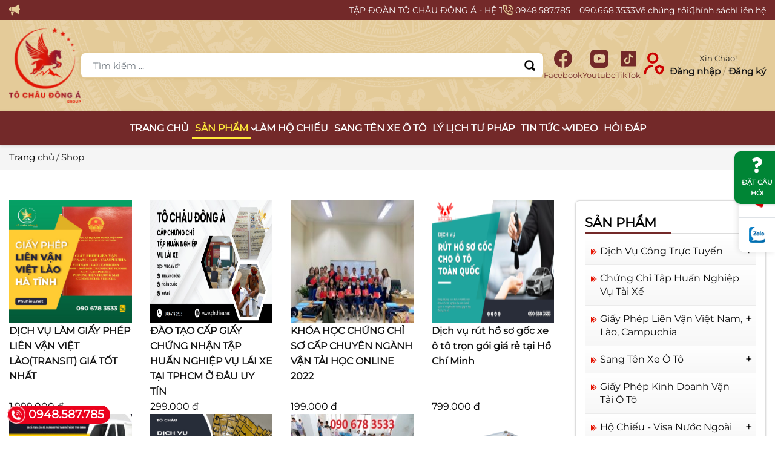

--- FILE ---
content_type: text/html; charset=UTF-8
request_url: https://tochaudonga.com/shop/index/topView
body_size: 31642
content:
<!DOCTYPE html>
<html lang="en">
<head>
	<meta charset="UTF-8">
	<meta name="viewport" content="width=device-width, initial-scale=1.0">
    <title>Sale Off › Shop</title>
    <link rel="canonical" href="https://tochaudonga.com/shop/index/topView" /><meta property="og:title" content="Sale Off › Shop"><meta property="og:site_name" content="https://tochaudonga.com"><meta property="og:description" content=""><meta property="og:url" content="https://tochaudonga.com/shop/index/topView"><meta property="og:type" content="article"><meta name="twitter:card" content="summary"><meta name="twitter:creator" content="tochaudonga.com"><meta name="twitter:site" content="https://tochaudonga.com"><meta name="twitter:title" content="Sale Off › Shop"><meta name="twitter:description" content=""><meta name="description" content=""><meta name="google-site-verification" content="pw5urD8huh7WwpZeuBy_iahMn3lBwfKmDImA6zLWBL4" />
<meta name="google-site-verification" content="B0LxhRJJq-hnKJ82wGJlhYDn02NTMC_ydSnGz9jFxGU" /><link rel="next" href="/shop/index/topView?page=2">    <link rel="shortcut icon" type="image/x-icon" href="/public/userfiles/favicon.ico">	
	<link rel="stylesheet" href="/themes/250106/vendor/bootstrap/bootstrap-grid.min.css">
	<link rel="stylesheet" href="/themes/250106/css/style.css">
	<link rel="stylesheet" href="/themes/250106/css/public.css">
	<link rel="stylesheet" href="/themes/250106/vendor/menu/menu.css"> <!--CSS MENU-->
	<style>@font-face{font-family:'Montserrat';src:url(/themes/250106/vendor/Montserrat-Regular.ttf);font-display:swap}</style>
    <link rel="stylesheet" type="text/css" href="/themes/250106/vendor/flickity/flickity.css" />
<link rel="stylesheet" type="text/css" href="/themes/common/contact/phone.css" />
<link rel="stylesheet" type="text/css" href="/themes/250106/css/custom.css" />
    <style type="text/css">li.breadcrumb-item a svg,li.breadcrumb-item a:hover svg{fill:var(--color-primary)}.breadcrumb-wrapper{background-color:#cbcbcb33}.breadcrumb-frame{position:relative;margin:0 -15px;padding-left:15px;padding-right:15px}.breadcrumb-frame:after{content:"";position:absolute;top:0;width:38px;height:100%;z-index:9;right:0;background-image:linear-gradient(to right,rgba(255,255,255,0),rgba(255,255,255,.2));transition:opacity .3s;opacity:0}.breadcrumb-frame.breadcrumb-linear:after{opacity:1}ol.breadcrumb{position:relative;margin:0;padding:0;display:flex;align-items:center;height:42px;list-style:none;overflow-x:auto}li.breadcrumb-item{flex:none}li.breadcrumb-item:first-child a{display:flex}li.breadcrumb-item a,li.breadcrumb-item.active{font-size:15px;color:#000}li.breadcrumb-item.active{color:var(--color-black)}li.breadcrumb-item a:hover{color:var(--color-primary)}li.breadcrumb-item a svg{width:21px;height:21px;transition:.3s}li.breadcrumb-item+li.breadcrumb-item::before{content:"/";display:inline-block;padding-left:3px;padding-right:3px;color:var(--color-black-light)}ol.breadcrumb::-webkit-scrollbar-thumb{background-color:#ddd}ol.breadcrumb::-webkit-scrollbar{height:3px}@media (min-width:576px){.breadcrumb-frame:after{display:none}}.accordion-products{font-size:1rem;transition:.4s ease-out;position:absolute;right:0;top:9px;z-index:10;width:25px;height:25px;border-radius:5px}.accordion-products.active,.accordion-products:hover{background-color:#00000005;cursor:pointer}.accordion-products:after{content:"\002B";color:#000;font-size:20px;left:7px;top:-2px;position:absolute}.accordion-products.active:after{content:"\2212"}.ulist-products-cat-menu-array{padding:0;margin:-5px 0 0;list-style:none}.list-products-cat-menu-array{border-bottom:1px solid #ebebeb;background-image:linear-gradient(to top,#f7f7f7,#fff);position:relative;padding:0 17px 0 0;line-height:1.4}.list-products-cat-menu-array:last-child{border-bottom:unset;border-radius:0 0 var(--radius) var(--radius)}.list-products-cat-menu-array-sub{line-height:1.4}.link-products-cat-menu-array,.link-products-cat-menu-array-sub{font-size:16px;display:block;font-weight:500;text-transform:capitalize}.link-products-cat-menu-array-sub{font-size:15px;margin-bottom:5px}.link-products-cat-menu-array{padding:11px 5px 11px 25px;background:url(/themes/common/images/icon-menu-pro.png) 10px 18px no-repeat}.list-products-cat-menu-array-sub:last-child{margin-bottom:15px}.ulist-products-cat-menu-array-sub{padding:0 5px 0 45px;list-style:circle;max-height:0;overflow:hidden;transition:max-height .3s ease-out}.popular-recent-tabs{position:relative;text-transform:uppercase;text-align:center;display:flex;list-style:none;padding:0;margin:0 0 17px;font-size:1.325rem;font-weight:600;line-height:1.5}.popular-recent-tabs:before{content:"";position:absolute;width:50%;height:3px;left:0;bottom:-3px;background-color:var(--color-primary);transform:translatex(-200%);z-index:2;transition:.5s ease-in-out}.popular-recent-tabs:after{content:"";position:absolute;bottom:-3px;left:0;z-index:1;height:1px;width:100%;background-color:var(--color-gray-dark)}.popular-recent-tabs li{width:50%}.popular-recent-tabs li label{display:block;cursor:pointer}.popular-recent-tabs li.active label{pointer-events:none}#btn-popular:checked~#popular-recent-frame #popular-recent-inner-frame,#btn-popular:checked~.popular-recent-tabs:before{transform:translatex(0)}#btn-recent:checked~.popular-recent-tabs:before{transform:translatex(100%)}#btn-recent:checked~#popular-recent-frame #popular-recent-inner-frame{transform:translatex(-50%)}#popular-recent-frame{overflow:hidden;border-radius:var(--radius)}#popular-recent-inner-frame{display:flex;width:200%;transition:.5s ease-in-out}#popular-inner-frame,#recent-inner-frame{flex:1}.popular-recent-wrapper input[type=radio]{display:none}.popular-recent-left a{position:relative;display:block;overflow:hidden;padding-top:75%;width:100%}.popular-recent-left img{position:absolute;top:0;left:0;width:100%;height:100%;object-fit:cover;border-radius:var(--radius)}.popular-recent-linear{overflow:hidden;width:100%;height:100%;position:absolute;top:0;left:0;z-index:2}.popular-recent-linear:after{content:"";position:absolute;top:-110%;left:-210%;width:200%;height:200%;opacity:0;transition:.7s;transform:rotate(30deg);background:linear-gradient(to right,rgba(255,255,255,.13) 0,rgba(255,255,255,.13) 77%,rgba(255,255,255,.5) 92%,rgba(255,255,255,0) 100%)}.popular-recent-linear:hover:after{opacity:1;top:-30%;left:-30%;transition-newsperty:left,top,opacity;transition-duration:.7s,.7s,.15s;transition-timing-function:ease}.popular-recent-created,.popular-recent-hit{position:absolute;top:0;left:0;padding:3px 0;display:flex;flex-direction:column;justify-content:space-between;text-align:center;line-height:1.27;width:45px;color:#fff;background-color:var(--color-primary);border-radius:var(--radius) 0 var(--radius) 0}.popular-recent-created span:first-child,.popular-recent-hit span:first-child{font-size:11px;font-weight:500;margin-bottom:-2px}.popular-recent-created span:nth-child(2),.popular-recent-hit span:nth-child(2){font-size:9px;color:#e9e9e9}.title-sm-popular-recent a{font-weight:500;margin:0;font-size:15px;line-height:1.6;display:-webkit-box;-webkit-line-clamp:3;-webkit-box-orient:vertical;overflow:hidden;text-overflow:ellipsis}.popular-recent-box{display:flex}.popular-recent-box:not(:last-child){margin-bottom:15px}.popular-recent-left{position:relative;flex:0 0 32%;max-width:32%}.popular-recent-right{padding-left:10px}@media (max-width:575.8px){.popular-recent-left{flex:0 0 27%;max-width:27%}}@media (min-width:375px) and (max-width:575.8px){.popular-recent-left a{padding-top:70%}.title-sm-popular-recent a{font-size:16px}}@media (min-width:576px) and (max-width:1199.8px){.popular-recent-grid{display:grid;grid-template-columns:repeat(2,1fr);grid-gap:0 17px}}.carousel-cell2 a{border: 1px solid #fff;border-radius: var(--radius);margin-right: 15px;padding: 4px 12px;}.carousel-cell2 a:hover{background: #fff;color: var(--color-primary);}.col-left-sp-ver,.col-right-sp-ver{position: relative;width: 100%;}.box-support-ver{background: #fff;border-radius: 7px;box-shadow: 0 0 5px #d2d2d2;padding: 10px;margin-bottom: 35px;position: relative;}button.closeMenu{background: transparent;padding: 0;color: #ffffff;position: absolute;right: 0;top: 0;z-index: 100;}.title-lg-support-custom-ver{position: relative;text-transform: uppercase;margin: 0 0 10px;font-size: 17px;line-height: 1.4;color: #000;}.title-lg-support-custom-ver:before{position: absolute;bottom: -3px;left: 0;z-index: 1;content: "";height: 4px;width: 50%;background-color: #333;}.title-lg-support-custom-ver:after{position: absolute;bottom: -3px;left: 0;content: "";height: 1px;width: 100%;background-color: #ddd;}.col-left-sp-ver{padding-right: 0.25rem !important;-ms-flex: 0 0 33.333333%;flex: 0 0 33.333333%;max-width: 33.333333%;padding-left: 15px;}.col-right-sp-ver{padding-left: 0.25rem !important;-ms-flex: 0 0 66.666667%;flex: 0 0 66.666667%;max-width: 66.666667%;padding-right: 15px;}.display-support-ver{margin-bottom: 10px;align-items: center;display: -ms-flexbox;display: flex;-ms-flex-wrap: wrap;flex-wrap: wrap;margin-right: -15px;margin-left: -15px;}.media-heading-ver{margin: 0;font-size: 16px;color: var(--color-secondary);}span.phone a{color: var(--color-primary);font-size: 15px;font-weight: 600;}a.social-sp-ver{color: #0070c0;font-size: 14px;}a.social-sp-ver:hover{color: red;}.col-left-sp-ver img{border-radius: 3px;}a.social-sp-ver .zalo-sp-home{background: url([data-uri]) 0 0/100% auto no-repeat;width: 18px;height: 18px;display: inline-block;margin-bottom: -2px;border-radius: 50%;}@media (max-width: 575.8px) {.media-heading-ver, a.social-sp-ver, span.phone a { font-size: 15px !important;}}#cta-icon{position:fixed;width:60px;right:0;top:50%;z-index:9999;background:#fff;box-shadow:-2px 0 10px rgba(0,0,0,0.1);border-radius:10px 0 0 10px;-webkit-border-radius:10px 0 0 10px;-moz-border-radius:10px 0 0 10px;display:flex;align-items:center;justify-content:center;flex-direction:column;-webkit-transform:translate(0,-50%);-moz-transform:translate(0,-50%);-ms-transform:translate(0,-50%);-o-transform:translate(0,-50%);transform:translate(0,-50%)}#cta-icon a:not(:last-child){border-bottom:1px solid #dee2e6}#cta-icon a.cta-phone{border-radius:10px 0 0 0;-webkit-border-radius:10px 0 0 0;-moz-border-radius:10px 0 0}#cta-icon a{padding:15px 0;display:flex;align-items:center;justify-content:center;width:100%;height:100%;position:relative;text-decoration:none}#cta-icon a.cta-phone i{color:#dc3545;-webkit-animation:swing ease-in-out .2s infinite alternate;-moz-animation:swing ease-in-out .2s infinite alternate;-ms-animation:swing ease-in-out .2s infinite alternate;-o-animation:swing ease-in-out .2s infinite alternate;animation:swing ease-in-out .2s infinite alternate}#cta-icon a i{font-size:27px;color:#78BC1C}#cta-icon a.cta-form i{color:#fe9329}#cta-icon a.cta-messenger .ico_messenger{background:url([data-uri]) 0 0/100% auto no-repeat;width:27px;height:27px;display:inline-block}#cta-icon a.cta-zalo{border-radius:0 0 0 10px;-webkit-border-radius:0 0 0 10px;-moz-border-radius:0 0 0 10px}#cta-icon a.cta-zalo .ico_zalo{background:url([data-uri]) 0 0/100% auto no-repeat;width:27px;height:27px;display:inline-block}#cta-icon a:hover{background:#78BC1C}#cta-icon a:hover i{color:#fff}#cta-icon a:hover .cs-ring{border-color:#fff}.cta-left{left:0;border-radius:0 10px 10px 0!important;-webkit-border-radius:0 10px 10px 0!important;-moz-border-radius:0 10px 10px 0!important}#cta-icon.cta-left a.cta-phone{border-radius:0 10px 0 0;-webkit-border-radius:0 10px 0 0;-moz-border-radius:0 10px 0 0}#cta-icon.cta-left a.cta-zalo{border-radius:0 0 10px 0;-webkit-border-radius:0 0 10px 0;-moz-border-radius:0 0 10px}@-webkit-keyframes swing {0%{-webkit-transform:rotate(10deg);-moz-transform:rotate(10deg);-ms-transform:rotate(10deg);-o-transform:rotate(10deg);transform:rotate(10deg)}100%{-webkit-transform:rotate(-10deg);-moz-transform:rotate(-10deg);-ms-transform:rotate(-10deg);-o-transform:rotate(-10deg);transform:rotate(-10deg)}} @-moz-keyframes swing {0%{-webkit-transform:rotate(10deg);-moz-transform:rotate(10deg);-ms-transform:rotate(10deg);-o-transform:rotate(10deg);transform:rotate(10deg)}100%{-webkit-transform:rotate(-10deg);-moz-transform:rotate(-10deg);-ms-transform:rotate(-10deg);-o-transform:rotate(-10deg);transform:rotate(-10deg)}} @-ms-keyframes swing {0%{-webkit-transform:rotate(10deg);-moz-transform:rotate(10deg);-ms-transform:rotate(10deg);-o-transform:rotate(10deg);transform:rotate(10deg)}100%{-webkit-transform:rotate(-10deg);-moz-transform:rotate(-10deg);-ms-transform:rotate(-10deg);-o-transform:rotate(-10deg);transform:rotate(-10deg)}} #cta-icon{@media (max-width: 576px){top:80%}} .box-sp-list-ft{position: fixed;bottom: 7%;right: 15px;transition: .3s;display: none;opacity: 0;overflow: hidden;max-width: 50%;text-align: left;}.box-sp-list-ft.active{opacity: 1;overflow: visible;display: block;}.block-contact-footer, .block-contact-footer-user{display: grid;grid-template-columns: repeat(4,1fr);gap: 5px;position: fixed;bottom: 0;background-color: #f5f5f5fa;padding: 10px 0 5px;width: 100%;z-index: 99999;border-top: 1px solid #ffffff;}.block-contact-footer-user{margin-left: -15px;margin-right: -15px;}.link-home-footer{display: flex;flex-direction: column;align-items: center;position: relative;color: #101010;}.link-home-footer img{width: 29px;}.link-home-footer span{font-size: 13px;display: block;margin-top: 2px;}</style></head>
<body>
	    <div class="top-header-wrap"> <!--TOP Header-->
        <div class="container">
            <div class="top-header-wrapper">

                <div class="top-header-first">
                    <div class="top-slogan">
                        <svg class="d-block mr-1" width="19" height="19" version="1.1" id="_x32_" xmlns="http://www.w3.org/2000/svg" xmlns:xlink="http://www.w3.org/1999/xlink" viewBox="0 0 512 512" xml:space="preserve" fill="var(--color-secondary)"><g id="SVGRepo_bgCarrier" stroke-width="0"></g><g id="SVGRepo_tracerCarrier" stroke-linecap="round" stroke-linejoin="round"></g><g id="SVGRepo_iconCarrier"> <style type="text/css">  .st10{fill:var(--color-secondary);}  </style> <g> <path class="st10" d="M201.672,361.172c-4.719,10.078-11.297,16.484-18.219,20.594c-3.25,1.938-6.609,3.297-9.813,4.219 l-11.109-41.031H83.688l27.469,138.828c1.688,8.484,9.125,14.594,17.781,14.594h51.469c5.641,0,10.953-2.625,14.391-7.094 c3.422-4.484,4.578-10.313,3.094-15.766l-19.234-71.031c1.469-0.406,2.969-0.875,4.469-1.422 c10.063-3.688,20.484-10.578,28.641-21.531c5.922-7.953,10.531-17.984,13.141-30.125c-6.094-1.141-12.406-2.188-18.938-3.125 C204.875,353.141,203.406,357.422,201.672,361.172z"></path> <path class="st10" d="M426.281,13.625c-14.469,0-37.813,24.688-47.875,34.766c-8.75,8.75-77.625,77.297-252.375,77.297v204.359 c174.75,0,243.625,68.547,252.375,77.313c10.063,10.063,33.406,34.75,47.875,34.75s26.203-11.719,26.203-26.203V39.813 C452.484,25.344,440.75,13.625,426.281,13.625z"></path> <path class="st10" d="M102.188,125.688C45.75,125.688,0,171.422,0,227.875c0,56.438,45.75,102.172,102.188,102.172V125.688z"></path> <path class="st10" d="M473.641,189.5v76.719c21.188,0,38.359-17.156,38.359-38.344C512,206.672,494.828,189.5,473.641,189.5z"></path> </g> </g></svg>        
                        <marquee>TẬP ĐOÀN TÔ CHÂU ĐÔNG Á - HỆ THỐNG CHI NHÁNH TRÊN TOÀN QUỐC - THƯƠNG HIỆU QUỐC GIA</marquee>   
                    </div>
                </div>

                <div class="top-header-second d-none d-xl-block">
                    <div class="top-hotline">
                        <svg width="19px" height="19" viewBox="0 0 24 24" fill="none" xmlns="http://www.w3.org/2000/svg"><g id="SVGRepo_bgCarrier" stroke-width="0"></g><g id="SVGRepo_tracerCarrier" stroke-linecap="round" stroke-linejoin="round"></g><g id="SVGRepo_iconCarrier"> <path d="M14.05 6C15.0268 6.19057 15.9244 6.66826 16.6281 7.37194C17.3318 8.07561 17.8095 8.97326 18 9.95M14.05 2C16.0793 2.22544 17.9716 3.13417 19.4163 4.57701C20.8609 6.01984 21.7721 7.91101 22 9.94M18.5 21C9.93959 21 3 14.0604 3 5.5C3 5.11378 3.01413 4.73086 3.04189 4.35173C3.07375 3.91662 3.08968 3.69907 3.2037 3.50103C3.29814 3.33701 3.4655 3.18146 3.63598 3.09925C3.84181 3 4.08188 3 4.56201 3H7.37932C7.78308 3 7.98496 3 8.15802 3.06645C8.31089 3.12515 8.44701 3.22049 8.55442 3.3441C8.67601 3.48403 8.745 3.67376 8.88299 4.05321L10.0491 7.26005C10.2096 7.70153 10.2899 7.92227 10.2763 8.1317C10.2643 8.31637 10.2012 8.49408 10.0942 8.64506C9.97286 8.81628 9.77145 8.93713 9.36863 9.17882L8 10C9.2019 12.6489 11.3501 14.7999 14 16L14.8212 14.6314C15.0629 14.2285 15.1837 14.0271 15.3549 13.9058C15.5059 13.7988 15.6836 13.7357 15.8683 13.7237C16.0777 13.7101 16.2985 13.7904 16.74 13.9509L19.9468 15.117C20.3262 15.255 20.516 15.324 20.6559 15.4456C20.7795 15.553 20.8749 15.6891 20.9335 15.842C21 16.015 21 16.2169 21 16.6207V19.438C21 19.9181 21 20.1582 20.9007 20.364C20.8185 20.5345 20.663 20.7019 20.499 20.7963C20.3009 20.9103 20.0834 20.9262 19.6483 20.9581C19.2691 20.9859 18.8862 21 18.5 21Z" stroke="var(--color-secondary)" stroke-width="2" stroke-linecap="round" stroke-linejoin="round"></path> </g></svg>
                        <a href="tel:0948.587.785" title="Phone">0948.587.785</a>                        <a href="tel:090.668.3533" title="Phone">090.668.3533</a>                    </div>
                </div>
                <div class="top-header-third d-none d-lg-block">
                    <ul class="menu-small-top">
        <li>
        <a href="/gioi-thieu" title="Về chúng tôi">Về chúng tôi</a>
    </li>
        <li>
        <a href="/chinh-sach" title="Chính sách">Chính sách</a>
    </li>
        <li>
        <a href="/lien-he" title="Liên hệ">Liên hệ</a>
    </li>
    </ul>
                </div>
            </div>
        </div>
    </div>
    <div class="center-header-wrap d-none d-lg-block"> <!--CENTER Header-->
        <div class="container">
            <div class="center-header-wrapper">
                <div class="center-header-first">
                    <div class="logo-center-header">
                        <a href="/" title="Tô Châu Đông Á LOGO"><img src="/public/userfiles/logo/to-chau-dong-a-logo.png" class="img-fluid" width="500" height="500" alt="Logo" /></a>                    </div>
                </div>
                <div class="center-header-second">
                    <form class="search-desk-center" method="get" action="/search/index/index">
	<button method="get" action="/search/index/index">
<svg fill="#000000" viewBox="-10.24 -10.24 532.48 532.48" id="_11_Search" data-name="11 Search" xmlns="http://www.w3.org/2000/svg" stroke="#000000" stroke-width="10.24"><g id="SVGRepo_bgCarrier" stroke-width="0"></g><g id="SVGRepo_tracerCarrier" stroke-linecap="round" stroke-linejoin="round"></g><g id="SVGRepo_iconCarrier"> <path id="Path_16" data-name="Path 16" d="M497.914,497.913a48.085,48.085,0,0,1-68.008,0L345.043,413.05a222.6,222.6,0,0,1-120.659,35.717C100.469,448.767,0,348.313,0,224.383S100.469,0,224.384,0C348.315,0,448.768,100.452,448.768,224.383A222.872,222.872,0,0,1,413.05,345.059l84.864,84.863A48.066,48.066,0,0,1,497.914,497.913Zm-273.53-433.8A160.274,160.274,0,1,0,384.658,224.382,160.271,160.271,0,0,0,224.384,64.109Z" fill-rule="evenodd"></path> </g></svg>
</button>
<input class="form-control" autocomplete="off" required="" type="text" name="keyword" placeholder="Tìm kiếm ...">
</form>                </div>
                <div class="center-header-third">
                    <ul class="box-social-small">
		<li> <!--Facebook-->
		<a title="Facebook" class="link-social-small" target="_blank" rel="nofollow" href="https://www.facebook.com/xinh.tuoi.453933">
			<svg viewBox="0 0 24 24" role="img" xmlns="http://www.w3.org/2000/svg"><g id="SVGRepo_bgCarrier" stroke-width="0"></g><g id="SVGRepo_tracerCarrier" stroke-linecap="round" stroke-linejoin="round"></g><g id="SVGRepo_iconCarrier"><title>Facebook</title><path d="M23.9981 11.9991C23.9981 5.37216 18.626 0 11.9991 0C5.37216 0 0 5.37216 0 11.9991C0 17.9882 4.38789 22.9522 10.1242 23.8524V15.4676H7.07758V11.9991H10.1242V9.35553C10.1242 6.34826 11.9156 4.68714 14.6564 4.68714C15.9692 4.68714 17.3424 4.92149 17.3424 4.92149V7.87439H15.8294C14.3388 7.87439 13.8739 8.79933 13.8739 9.74824V11.9991H17.2018L16.6698 15.4676H13.8739V23.8524C19.6103 22.9522 23.9981 17.9882 23.9981 11.9991Z"></path></g></svg>
			<span>Facebook</span>
		</a>
	</li>
			<li> <!--Youtube-->
		<a title="Youtube" class="link-social-small" target="_blank" rel="nofollow" href="https://www.youtube.com/@tochaudongaholdings">
			<svg version="1.1" id="Layer_1" xmlns="http://www.w3.org/2000/svg" xmlns:xlink="http://www.w3.org/1999/xlink" viewBox="0 0 504 504" xml:space="preserve"><g id="SVGRepo_bgCarrier" stroke-width="0"></g><g id="SVGRepo_tracerCarrier" stroke-linecap="round" stroke-linejoin="round"></g><g id="SVGRepo_iconCarrier"> <g> <g> <polygon points="219.6,202.4 219.6,294.4 304.4,248.8 "></polygon> </g> </g> <g> <g> <path d="M377.6,0H126C56.8,0,0,56.8,0,126.4V378c0,69.2,56.8,126,126,126h251.6c69.6,0,126.4-56.8,126.4-126.4V126.4 C504,56.8,447.2,0,377.6,0z M408,264.4c0,26.4-2.4,53.2-2.4,53.2s-2.8,22.4-12,32.4c-12,13.2-25.2,13.2-31.2,14 c-44,3.2-110,3.6-110,3.6s-82-1.2-107.2-3.6c-6.8-1.2-22.8-0.8-34.8-14c-9.6-10-12-32.4-12-32.4S96,290.8,96,264.4v-24.8 c0-26.4,2.4-53.2,2.4-53.2s2.8-22.4,12-32.4c12-13.2,25.2-13.6,31.2-14.4C186,136.4,252,136,252,136s66,0.4,110,3.6 c6,0.8,19.6,1.2,31.6,14c9.6,10,12,32.8,12,32.8s2.4,26.8,2.4,53.2V264.4z"></path> </g> </g> </g></svg>
			<span>Youtube</span>
		</a>
	</li>
			<li> <!--Tiktok-->
		<a title="Tiktok"  class="link-social-small" target="_blank" rel="nofollow" href="https://www.tiktok.com/@khanh.ly.to.chau">
			<svg fill="#000000" viewBox="0 0 24 24" xmlns="http://www.w3.org/2000/svg"><g id="SVGRepo_bgCarrier" stroke-width="0"></g><g id="SVGRepo_tracerCarrier" stroke-linecap="round" stroke-linejoin="round"></g><g id="SVGRepo_iconCarrier"><path d="M21,2H3A1,1,0,0,0,2,3V21a1,1,0,0,0,1,1H21a1,1,0,0,0,1-1V3A1,1,0,0,0,21,2Zm-3.281,8.725h0c-.109.011-.219.016-.328.017A3.571,3.571,0,0,1,14.4,9.129v5.493a4.061,4.061,0,1,1-4.06-4.06c.085,0,.167.008.251.013v2a2.067,2.067,0,1,0-.251,4.119A2.123,2.123,0,0,0,12.5,14.649l.02-9.331h1.914A3.564,3.564,0,0,0,17.719,8.5Z"></path></g></svg>
			<span>TikTok</span>
		</a>
	</li>
		<!--
	<li>
	<a title="Twitter" class="link-social-small" target="_blank" rel="nofollow" href="">
	<svg version="1.1" id="Layer_1" xmlns="http://www.w3.org/2000/svg" xmlns:xlink="http://www.w3.org/1999/xlink" viewBox="0 0 260 260" enable-background="new 0 0 260 260" xml:space="preserve"><g id="SVGRepo_bgCarrier" stroke-width="0"></g><g id="SVGRepo_tracerCarrier" stroke-linecap="round" stroke-linejoin="round"></g><g id="SVGRepo_iconCarrier"> <path d="M130,2C59.31,2,2,59.31,2,130s57.31,128,128,128s128-57.31,128-128S200.69,2,130,2z M194.08,97.09l0.11,4.28 c0,50.62-33.26,94.13-94.12,94.13c-18.69,0-36.07-5.48-50.71-14.89c2.59,0.3,5.22,0.46,7.89,0.46c15.5,0,29.77-5.27,41.08-14.14 c-14.47-0.26-26.43-9.08-30.64-22.23c5.11,0.82,11.26,0.12,14.69-1.29c-7.56-1.53-14.19-5.63-18.94-11.36 c-4.74-5.72-7.59-13.07-7.59-21.08c4.46,2.48,9.56,3.55,14.98,3.74c-8.87-5.93-14.71-16.06-14.71-27.54 c0-6.06,1.62-11.75,4.47-16.62c16.32,20.01,40.7,33.18,68.19,34.56c-0.57-2.42-0.86-4.95-0.86-7.54c0-18.26,14.82-33.07,33.09-33.07 c9.52,0,17.54,3.99,23.11,9.42c6.25-0.21,14.88-3.21,22.05-7c-2.47,7.71-7.71,14.2-14.54,18.29c6.69-0.26,12.43-1.65,18.36-4.28 C205.57,87.56,200.58,92.46,194.08,97.09z"></path> </g></svg>
	<span>Twitter</span>
	</a>
	</li>

	<li>
	<a title="Instagram" class="link-social-small" target="_blank" rel="nofollow" href="https://www.pinterest.com/cuatudongdongnai/">
	<svg version="1.1" id="Layer_1" xmlns="http://www.w3.org/2000/svg" xmlns:xlink="http://www.w3.org/1999/xlink" viewBox="0 0 260 260" enable-background="new 0 0 260 260" xml:space="preserve"><g id="SVGRepo_bgCarrier" stroke-width="0"></g><g id="SVGRepo_tracerCarrier" stroke-linecap="round" stroke-linejoin="round"></g><g id="SVGRepo_iconCarrier"> <path d="M164.58,64H95.42C78.1,64,64,78.1,64,95.42v69.16C64,181.9,78.1,196,95.42,196h69.16c17.32,0,31.42-14.1,31.42-31.42V95.42 C196,78.1,181.9,64,164.58,64z M130,171.1c-22.66,0-41.1-18.44-41.1-41.1s18.44-41.1,41.1-41.1s41.1,18.44,41.1,41.1 S152.66,171.1,130,171.1z M172.22,97.3c-5.3,0-9.6-4.3-9.6-9.61c0-5.3,4.3-9.6,9.6-9.6c5.31,0,9.61,4.3,9.61,9.6 C181.83,93,177.53,97.3,172.22,97.3z M130,102.9c-14.94,0-27.1,12.16-27.1,27.1s12.16,27.1,27.1,27.1s27.1-12.16,27.1-27.1 S144.94,102.9,130,102.9z M130,2C59.31,2,2,59.31,2,130s57.31,128,128,128s128-57.31,128-128S200.69,2,130,2z M210,164.58 c0,25.04-20.38,45.42-45.42,45.42H95.42C70.38,210,50,189.62,50,164.58V95.42C50,70.38,70.38,50,95.42,50h69.16 C189.62,50,210,70.38,210,95.42V164.58z"></path> </g></svg>
	<span>Instagram</span>
	</a>
	</li>
	<li>
	<a title="Pinterest" class="link-social-small" target="_blank" rel="nofollow" href="">
	<svg version="1.1" id="Layer_1" xmlns="http://www.w3.org/2000/svg" xmlns:xlink="http://www.w3.org/1999/xlink" viewBox="-271 273 256 256" xml:space="preserve"><g id="SVGRepo_bgCarrier" stroke-width="0"></g><g id="SVGRepo_tracerCarrier" stroke-linecap="round" stroke-linejoin="round"></g><g id="SVGRepo_iconCarrier"> <path d="M-143,273c-70.7,0-128,57.3-128,128c0,52.4,31.5,97.4,76.6,117.2c-0.4-8.9-0.1-19.7,2.2-29.4c2.5-10.4,16.5-69.7,16.5-69.7 s-4.1-8.2-4.1-20.2c0-19,11-33.1,24.7-33.1c11.6,0,17.3,8.7,17.3,19.2c0,11.7-7.5,29.2-11.3,45.4c-3.2,13.6,6.8,24.6,20.2,24.6 c24.3,0,40.6-31.1,40.6-68c0-28-18.9-49-53.3-49c-38.8,0-63,28.9-63,61.3c0,11.2,3.3,19,8.4,25.1c2.4,2.8,2.7,3.9,1.8,7.1 c-0.6,2.3-2,8-2.6,10.3c-0.9,3.2-3.5,4.4-6.4,3.2c-17.9-7.3-26.2-26.9-26.2-48.9c0-36.4,30.7-80,91.5-80c48.9,0,81,35.4,81,73.3 c0,50.2-27.9,87.7-69.1,87.7c-13.8,0-26.8-7.5-31.3-15.9c0,0-7.4,29.5-9,35.2c-2.7,9.9-8,19.7-12.9,27.4c11.5,3.4,23.7,5.3,36.3,5.3 c70.7,0,128-57.3,128-128C-15,330.3-72.3,273-143,273z"></path> </g></svg>
	<span>Pinterest</span>
	</a>
	</li>
	-->
</ul>
                </div>
                <div class="center-header-four">
                    <div class="user-wrapper d-flex align-items-center">
                        <div class="icon-box-user mr-1">
                            <svg width="44" height="44" viewBox="0 0 24 24" fill="none" xmlns="http://www.w3.org/2000/svg"><g id="SVGRepo_bgCarrier" stroke-width="0"></g><g id="SVGRepo_tracerCarrier" stroke-linecap="round" stroke-linejoin="round"></g><g id="SVGRepo_iconCarrier"> <path d="M4 21C4 17.4735 6.60771 14.5561 10 14.0709M19.8726 15.2038C19.8044 15.2079 19.7357 15.21 19.6667 15.21C18.6422 15.21 17.7077 14.7524 17 14C16.2923 14.7524 15.3578 15.2099 14.3333 15.2099C14.2643 15.2099 14.1956 15.2078 14.1274 15.2037C14.0442 15.5853 14 15.9855 14 16.3979C14 18.6121 15.2748 20.4725 17 21C18.7252 20.4725 20 18.6121 20 16.3979C20 15.9855 19.9558 15.5853 19.8726 15.2038ZM15 7C15 9.20914 13.2091 11 11 11C8.79086 11 7 9.20914 7 7C7 4.79086 8.79086 3 11 3C13.2091 3 15 4.79086 15 7Z" stroke="var(--color-tertiary)" stroke-width="2" stroke-linecap="round" stroke-linejoin="round"></path> </g></svg>
                        </div>
                        <div class="form-user">
							                            <span class="text-hello">
                                Xin Chào!
                            </span>
                            <div class="user-link">
                                <a href="/shop/user/index" class="login" title="Đăng nhập">Đăng nhập</a>
                                <span>/</span>
                                <a href="/shop/user/register" title="Đăng ký">Đăng ký</a>
                            </div>
							                        </div>
                    </div>
                </div>
            </div>
        </div>
    </div>
    <div class="wrap-menu"> <!--NAVBAR MENU-->
        <div class="container">
                        <div class="nav-menu">
                <div class="logo-lg-menu d-lg-none">
                    <a href="/" title="Tô Châu Đông Á LOGO"><img src="/public/userfiles/logo/to-chau-dong-a-logo.png" class="img-fluid" width="500" height="500" alt="Logo" /></a>                </div>
                <div class="d-lg-none">
                    <div class="user-wrapper d-flex align-items-center">                
                        <div class="form-user">
							                            <div class="icon-box-user d-flex mr-1">
                                <svg width="18" height="18" viewBox="0 0 24 24" fill="none" xmlns="http://www.w3.org/2000/svg"><g id="SVGRepo_bgCarrier" stroke-width="0"></g><g id="SVGRepo_tracerCarrier" stroke-linecap="round" stroke-linejoin="round"></g><g id="SVGRepo_iconCarrier"> <path d="M4 21C4 17.4735 6.60771 14.5561 10 14.0709M19.8726 15.2038C19.8044 15.2079 19.7357 15.21 19.6667 15.21C18.6422 15.21 17.7077 14.7524 17 14C16.2923 14.7524 15.3578 15.2099 14.3333 15.2099C14.2643 15.2099 14.1956 15.2078 14.1274 15.2037C14.0442 15.5853 14 15.9855 14 16.3979C14 18.6121 15.2748 20.4725 17 21C18.7252 20.4725 20 18.6121 20 16.3979C20 15.9855 19.9558 15.5853 19.8726 15.2038ZM15 7C15 9.20914 13.2091 11 11 11C8.79086 11 7 9.20914 7 7C7 4.79086 8.79086 3 11 3C13.2091 3 15 4.79086 15 7Z" stroke="var(--color-tertiary)" stroke-width="2" stroke-linecap="round" stroke-linejoin="round"></path> </g></svg>
                                <span class="text-hello">
                                    Xin Chào!
                                </span>
                            </div>
                            <div class="user-link">
                                <a href="/shop/user/index" class="login" title="Đăng nhập">Đăng nhập</a>
                                <span>/</span>
                                <a href="/shop/user/register" title="Đăng ký">Đăng ký</a>
                            </div>							
							                        </div>
                    </div>
                </div>
                <div type="button" class="burger-menu" id="burger-menu">
                    <span></span>
                    <span></span>
                    <span></span>
                </div>
                <span class="overlay-menu" id="overlay-menu"></span>
                <div class="navbar-menu" id="navbar-menu">
                    <div class="logo-sm-wrapper-menu">
                        <div class="logo-sm-menu">
                            <a href="/" title="Tô Châu Đông Á LOGO"><img src="/public/userfiles/logo/to-chau-dong-a-logo.png" class="img-fluid" width="500" height="500" alt="Logo" /></a>                        </div>
                        <button type="button" class="closeMenu">
                            <svg width="20" height="20" viewBox="0 0 1024 1024" xmlns="http://www.w3.org/2000/svg" fill="#595959"><g id="SVGRepo_bgCarrier" stroke-width="0"></g><g id="SVGRepo_tracerCarrier" stroke-linecap="round" stroke-linejoin="round"></g><g id="SVGRepo_iconCarrier"><path fill="#595959" d="M195.2 195.2a64 64 0 0 1 90.496 0L512 421.504 738.304 195.2a64 64 0 0 1 90.496 90.496L602.496 512 828.8 738.304a64 64 0 0 1-90.496 90.496L512 602.496 285.696 828.8a64 64 0 0 1-90.496-90.496L421.504 512 195.2 285.696a64 64 0 0 1 0-90.496z"></path></g></svg>
                        </button>                   
                    </div>
                    <div class="search-sm-menu">
                        <form class="form-search-sm-menu" method="get" action="/search/index/index">
                            <input required="" type="text" name="keyword" class="icon_bg" placeholder="Tìm kiếm ...">
                            <button type="submit" class="btn-icon-search-sm-menu">
                                <svg width="18" height="18" viewBox="0 0 24 24" fill="none" xmlns="http://www.w3.org/2000/svg"><g id="SVGRepo_bgCarrier" stroke-width="0"></g><g id="SVGRepo_tracerCarrier" stroke-linecap="round" stroke-linejoin="round"></g><g id="SVGRepo_iconCarrier"> <path d="M15.7955 15.8111L21 21M18 10.5C18 14.6421 14.6421 18 10.5 18C6.35786 18 3 14.6421 3 10.5C3 6.35786 6.35786 3 10.5 3C14.6421 3 18 6.35786 18 10.5Z" stroke="#595959" stroke-width="2" stroke-linecap="round" stroke-linejoin="round"></path> </g></svg>
                            </button>
                        </form>
                    </div>
                    <ul class="menu-list">
                                            <li class="menu-item">
                            <a class="menu-link" href="/" title="Trang chủ" >
                                Trang chủ    
                                                                </a>
                                                    </li>
                                            <li class="menu-item">
                            <a class="menu-link" href="/shop" title="Sản Phẩm"  data-toggle="sub-menu" >
                                Sản Phẩm    
                                                                        <i class="expand"><span></span><span></span></i>
                                                                </a>
                                                        <ul class="sub-menu-list">
                                                                <li class="sub-menu-item">
                                    <a class="sub-menu-link" title="Dịch vụ hộ chiếu nhanh" href="/shop/dich-vu-ho-chieu-nhanh">Dịch vụ hộ chiếu nhanh</a>
                                </li>     
                                                                <li class="sub-menu-item">
                                    <a class="sub-menu-link" title="Giấy phép liên vận Việt Nam, Lào, Campuchia" href="/shop/giay-phep-lien-van-viet-nam-lao-campuchia">Giấy phép liên vận Việt Nam, Lào, Campuchia</a>
                                </li>     
                                                                <li class="sub-menu-item">
                                    <a class="sub-menu-link" title="Chứng chỉ an toàn lao động" href="/shop/chung-chi-an-toan-lao-dong">Chứng chỉ an toàn lao động</a>
                                </li>     
                                                                <li class="sub-menu-item">
                                    <a class="sub-menu-link" title="Chứng chỉ tập huấn nghiệp vụ tài xế" href="/shop/chung-chi-tap-huan-nghiep-vu-tai-xe">Chứng chỉ tập huấn nghiệp vụ tài xế</a>
                                </li>     
                                                                <li class="sub-menu-item">
                                    <a class="sub-menu-link" title="Sang tên xe ô tô" href="/shop/sang-ten-xe-o-to">Sang tên xe ô tô</a>
                                </li>     
                                                            </ul>
                                                    </li>
                                            <li class="menu-item">
                            <a class="menu-link" href="/shop/ho-chieu-visa-nuoc-ngoai" title="Làm Hộ Chiếu" >
                                Làm Hộ Chiếu    
                                                                </a>
                                                    </li>
                                            <li class="menu-item">
                            <a class="menu-link" href="/shop/sang-ten-xe-o-to" title="Sang tên xe ô tô" >
                                Sang tên xe ô tô    
                                                                </a>
                                                    </li>
                                            <li class="menu-item">
                            <a class="menu-link" href="/shop/ly-lich-tu-phap" title="Lý lịch tư pháp" >
                                Lý lịch tư pháp    
                                                                </a>
                                                    </li>
                                            <li class="menu-item">
                            <a class="menu-link" href="/tin-tuc" title="Tin tức"  data-toggle="sub-menu" >
                                Tin tức    
                                                                        <i class="expand"><span></span><span></span></i>
                                                                </a>
                                                        <ul class="sub-menu-list">
                                                                <li class="sub-menu-item">
                                    <a class="sub-menu-link" title="Linkbio - Beacons" href="/tin-tuc/linkbio-beacons">Linkbio - Beacons</a>
                                </li>     
                                                                <li class="sub-menu-item">
                                    <a class="sub-menu-link" title="Dịch vụ công" href="/tin-tuc/dich-vu-cong">Dịch vụ công</a>
                                </li>     
                                                                <li class="sub-menu-item">
                                    <a class="sub-menu-link" title="Sang tên xe ô tô uy tín" href="/tin-tuc/sang-ten-xe-o-to">Sang tên xe ô tô uy tín</a>
                                </li>     
                                                                <li class="sub-menu-item">
                                    <a class="sub-menu-link" title="ĐỊA ĐIỂM" href="/tin-tuc/dia-diem">ĐỊA ĐIỂM</a>
                                </li>     
                                                                <li class="sub-menu-item">
                                    <a class="sub-menu-link" title="Con giống đặc sản" href="/tin-tuc/con-giong-dac-san">Con giống đặc sản</a>
                                </li>     
                                                            </ul>
                                                    </li>
                                            <li class="menu-item">
                            <a class="menu-link" href="/video" title="Video" >
                                Video    
                                                                </a>
                                                    </li>
                                            <li class="menu-item">
                            <a class="menu-link" href="/hoi-dap-chuyen-gia" title="Hỏi đáp" >
                                Hỏi đáp    
                                                                </a>
                                                    </li>
                                        </ul>
                    <div class="box-menuBar-sm rlt d-lg-none">
                        <ul class="menu-small-top">
        <li>
        <a href="/gioi-thieu" title="Về chúng tôi">Về chúng tôi</a>
    </li>
        <li>
        <a href="/chinh-sach" title="Chính sách">Chính sách</a>
    </li>
        <li>
        <a href="/lien-he" title="Liên hệ">Liên hệ</a>
    </li>
    </ul>
                    </div>
                    <div class="box-hotline-menu">
                        <svg width="22" height="22" fill="#fff" version="1.1" id="Capa_1" xmlns="http://www.w3.org/2000/svg" xmlns:xlink="http://www.w3.org/1999/xlink" viewBox="0 0 473.806 473.806" xml:space="preserve"><g id="SVGRepo_bgCarrier" stroke-width="0"></g><g id="SVGRepo_tracerCarrier" stroke-linecap="round" stroke-linejoin="round"></g><g id="SVGRepo_iconCarrier"> <g> <g> <path d="M374.456,293.506c-9.7-10.1-21.4-15.5-33.8-15.5c-12.3,0-24.1,5.3-34.2,15.4l-31.6,31.5c-2.6-1.4-5.2-2.7-7.7-4 c-3.6-1.8-7-3.5-9.9-5.3c-29.6-18.8-56.5-43.3-82.3-75c-12.5-15.8-20.9-29.1-27-42.6c8.2-7.5,15.8-15.3,23.2-22.8 c2.8-2.8,5.6-5.7,8.4-8.5c21-21,21-48.2,0-69.2l-27.3-27.3c-3.1-3.1-6.3-6.3-9.3-9.5c-6-6.2-12.3-12.6-18.8-18.6 c-9.7-9.6-21.3-14.7-33.5-14.7s-24,5.1-34,14.7c-0.1,0.1-0.1,0.1-0.2,0.2l-34,34.3c-12.8,12.8-20.1,28.4-21.7,46.5 c-2.4,29.2,6.2,56.4,12.8,74.2c16.2,43.7,40.4,84.2,76.5,127.6c43.8,52.3,96.5,93.6,156.7,122.7c23,10.9,53.7,23.8,88,26 c2.1,0.1,4.3,0.2,6.3,0.2c23.1,0,42.5-8.3,57.7-24.8c0.1-0.2,0.3-0.3,0.4-0.5c5.2-6.3,11.2-12,17.5-18.1c4.3-4.1,8.7-8.4,13-12.9 c9.9-10.3,15.1-22.3,15.1-34.6c0-12.4-5.3-24.3-15.4-34.3L374.456,293.506z M410.256,398.806 C410.156,398.806,410.156,398.906,410.256,398.806c-3.9,4.2-7.9,8-12.2,12.2c-6.5,6.2-13.1,12.7-19.3,20 c-10.1,10.8-22,15.9-37.6,15.9c-1.5,0-3.1,0-4.6-0.1c-29.7-1.9-57.3-13.5-78-23.4c-56.6-27.4-106.3-66.3-147.6-115.6 c-34.1-41.1-56.9-79.1-72-119.9c-9.3-24.9-12.7-44.3-11.2-62.6c1-11.7,5.5-21.4,13.8-29.7l34.1-34.1c4.9-4.6,10.1-7.1,15.2-7.1 c6.3,0,11.4,3.8,14.6,7c0.1,0.1,0.2,0.2,0.3,0.3c6.1,5.7,11.9,11.6,18,17.9c3.1,3.2,6.3,6.4,9.5,9.7l27.3,27.3 c10.6,10.6,10.6,20.4,0,31c-2.9,2.9-5.7,5.8-8.6,8.6c-8.4,8.6-16.4,16.6-25.1,24.4c-0.2,0.2-0.4,0.3-0.5,0.5 c-8.6,8.6-7,17-5.2,22.7c0.1,0.3,0.2,0.6,0.3,0.9c7.1,17.2,17.1,33.4,32.3,52.7l0.1,0.1c27.6,34,56.7,60.5,88.8,80.8 c4.1,2.6,8.3,4.7,12.3,6.7c3.6,1.8,7,3.5,9.9,5.3c0.4,0.2,0.8,0.5,1.2,0.7c3.4,1.7,6.6,2.5,9.9,2.5c8.3,0,13.5-5.2,15.2-6.9 l34.2-34.2c3.4-3.4,8.8-7.5,15.1-7.5c6.2,0,11.3,3.9,14.4,7.3c0.1,0.1,0.1,0.1,0.2,0.2l55.1,55.1 C420.456,377.706,420.456,388.206,410.256,398.806z"></path> <path d="M256.056,112.706c26.2,4.4,50,16.8,69,35.8s31.3,42.8,35.8,69c1.1,6.6,6.8,11.2,13.3,11.2c0.8,0,1.5-0.1,2.3-0.2 c7.4-1.2,12.3-8.2,11.1-15.6c-5.4-31.7-20.4-60.6-43.3-83.5s-51.8-37.9-83.5-43.3c-7.4-1.2-14.3,3.7-15.6,11 S248.656,111.506,256.056,112.706z"></path> <path d="M473.256,209.006c-8.9-52.2-33.5-99.7-71.3-137.5s-85.3-62.4-137.5-71.3c-7.3-1.3-14.2,3.7-15.5,11 c-1.2,7.4,3.7,14.3,11.1,15.6c46.6,7.9,89.1,30,122.9,63.7c33.8,33.8,55.8,76.3,63.7,122.9c1.1,6.6,6.8,11.2,13.3,11.2 c0.8,0,1.5-0.1,2.3-0.2C469.556,223.306,474.556,216.306,473.256,209.006z"></path> </g> </g> </g></svg>
                        <a href="tel:0948.587.785" title="Phone">0948.587.785</a>                        <a href="tel:090.668.3533" title="Phone">090.668.3533</a>                    </div>
                </div>

            </div>
        </div>
    </div>        <div class="breadcrumb-wrapper">
        <div class="container">
            <div class="breadcrumb-frame"><nav aria-label="breadcrumb"><ol class="breadcrumb"><li class="breadcrumb-item"><a title="Trang chủ" href="/"><i class="fa fa-home"></i> Trang chủ</a></li><li class="breadcrumb-item active">Shop</li></ol></nav></div>
        </div>
    </div>
<div class="page-wrap">
    <div class="page-content">
                

    <div class="common-home">
        <div class="best-selling">
            <div class="row">
                                <div class="col-md-3 col-xs-6">
                    <div class="item">
                        <div class="item-inner product-layout transition">
                            <div class="product-item-container">
                                <div class="left-block">
                                    <div class="product-image-container second_img">
                                        <a href="/shop/dich-vu-lam-giay-phep-lien-van-viet-laotransit-gia-tot-nhat.html" title="DỊCH VỤ LÀM GIẤY PHÉP LIÊN VẬN VIỆT LÀO(TRANSIT) GIÁ TỐT NHẤT">
                                            <img src="/public/userfiles/shop/dich-vu-lam-giay-phep-lien-van-viet-laotransit-gia-tot-nhat.jpg" class="img img-responsive" alt="DỊCH VỤ LÀM GIẤY PHÉP LIÊN VẬN VIỆT LÀO(TRANSIT) GIÁ TỐT NHẤT">
                                        </a>
                                    </div>
                                                                    </div>
                                <div class="right-block">
                                    <div class="caption">
                                        <h4><a href="/shop/dich-vu-lam-giay-phep-lien-van-viet-laotransit-gia-tot-nhat.html" title="DỊCH VỤ LÀM GIẤY PHÉP LIÊN VẬN VIỆT LÀO(TRANSIT) GIÁ TỐT NHẤT">DỊCH VỤ LÀM GIẤY PHÉP LIÊN VẬN VIỆT LÀO(TRANSIT) GIÁ TỐT NHẤT</a></h4>
                                        <div class="price">1.999.000 đ</div>
                                    </div>
                                </div>
                            </div>
                        </div>
                    </div>
                </div>
                                <div class="col-md-3 col-xs-6">
                    <div class="item">
                        <div class="item-inner product-layout transition">
                            <div class="product-item-container">
                                <div class="left-block">
                                    <div class="product-image-container second_img">
                                        <a href="/shop/mua-giay-chung-nhan-tap-huan-nghiep-vu-lai-xe-tai-tphcm-o-dau-uy-tin.html" title="ĐÀO TẠO CẤP GIẤY CHỨNG NHẬN TẬP HUẤN NGHIỆP VỤ LÁI XE TẠI TPHCM Ở ĐÂU UY TÍN">
                                            <img src="/public/userfiles/shop/mua-giay-chung-nhan-tap-huan-nghiep-vu-lai-xe-tai-tphcm-o-dau-uy-tin.png" class="img img-responsive" alt="ĐÀO TẠO CẤP GIẤY CHỨNG NHẬN TẬP HUẤN NGHIỆP VỤ LÁI XE TẠI TPHCM Ở ĐÂU UY TÍN">
                                        </a>
                                    </div>
                                                                    </div>
                                <div class="right-block">
                                    <div class="caption">
                                        <h4><a href="/shop/mua-giay-chung-nhan-tap-huan-nghiep-vu-lai-xe-tai-tphcm-o-dau-uy-tin.html" title="ĐÀO TẠO CẤP GIẤY CHỨNG NHẬN TẬP HUẤN NGHIỆP VỤ LÁI XE TẠI TPHCM Ở ĐÂU UY TÍN">ĐÀO TẠO CẤP GIẤY CHỨNG NHẬN TẬP HUẤN NGHIỆP VỤ LÁI XE TẠI TPHCM Ở ĐÂU UY TÍN</a></h4>
                                        <div class="price">299.000 đ</div>
                                    </div>
                                </div>
                            </div>
                        </div>
                    </div>
                </div>
                                <div class="col-md-3 col-xs-6">
                    <div class="item">
                        <div class="item-inner product-layout transition">
                            <div class="product-item-container">
                                <div class="left-block">
                                    <div class="product-image-container second_img">
                                        <a href="/shop/khoa-hoc-chung-chi-so-cap-chuyen-nganh-van-tai-hoc-online-2022.html" title="KHÓA HỌC CHỨNG CHỈ SƠ CẤP CHUYÊN NGÀNH VẬN TẢI HỌC ONLINE 2022">
                                            <img src="/public/userfiles/shop/khoa-hoc-chung-chi-so-cap-chuyen-nganh-van-tai-hoc-online-2022.jpg" class="img img-responsive" alt="KHÓA HỌC CHỨNG CHỈ SƠ CẤP CHUYÊN NGÀNH VẬN TẢI HỌC ONLINE 2022">
                                        </a>
                                    </div>
                                                                    </div>
                                <div class="right-block">
                                    <div class="caption">
                                        <h4><a href="/shop/khoa-hoc-chung-chi-so-cap-chuyen-nganh-van-tai-hoc-online-2022.html" title="KHÓA HỌC CHỨNG CHỈ SƠ CẤP CHUYÊN NGÀNH VẬN TẢI HỌC ONLINE 2022">KHÓA HỌC CHỨNG CHỈ SƠ CẤP CHUYÊN NGÀNH VẬN TẢI HỌC ONLINE 2022</a></h4>
                                        <div class="price">199.000 đ</div>
                                    </div>
                                </div>
                            </div>
                        </div>
                    </div>
                </div>
                                <div class="col-md-3 col-xs-6">
                    <div class="item">
                        <div class="item-inner product-layout transition">
                            <div class="product-item-container">
                                <div class="left-block">
                                    <div class="product-image-container second_img">
                                        <a href="/shop/dich-vu-rut-ho-so-goc-xe-o-to-tron-goi-gia-re-tai-ho-chi-minh.html" title="Dịch vụ rút hồ sơ gốc xe ô tô trọn gói giá rẻ tại Hồ Chí Minh">
                                            <img src="/public/userfiles/shop/dich-vu-rut-ho-so-goc-xe-o-to-tron-goi-gia-re-tai-ho-chi-minh.png" class="img img-responsive" alt="Dịch vụ rút hồ sơ gốc xe ô tô trọn gói giá rẻ tại Hồ Chí Minh">
                                        </a>
                                    </div>
                                                                    </div>
                                <div class="right-block">
                                    <div class="caption">
                                        <h4><a href="/shop/dich-vu-rut-ho-so-goc-xe-o-to-tron-goi-gia-re-tai-ho-chi-minh.html" title="Dịch vụ rút hồ sơ gốc xe ô tô trọn gói giá rẻ tại Hồ Chí Minh">Dịch vụ rút hồ sơ gốc xe ô tô trọn gói giá rẻ tại Hồ Chí Minh</a></h4>
                                        <div class="price">799.000 đ</div>
                                    </div>
                                </div>
                            </div>
                        </div>
                    </div>
                </div>
                                <div class="col-md-3 col-xs-6">
                    <div class="item">
                        <div class="item-inner product-layout transition">
                            <div class="product-item-container">
                                <div class="left-block">
                                    <div class="product-image-container second_img">
                                        <a href="/shop/dich-vu-sang-ten-xe-o-to-gia-re-nhat-tai-ho-chi-minh.html" title="DỊCH VỤ SANG TÊN XE Ô TÔ GIÁ RẺ NHẤT TẠI HỒ CHÍ MINH">
                                            <img src="/public/userfiles/shop/dich-vu-sang-ten-xe-o-to-gia-re-nhat-tai-ho-chi-minh.jpg" class="img img-responsive" alt="DỊCH VỤ SANG TÊN XE Ô TÔ GIÁ RẺ NHẤT TẠI HỒ CHÍ MINH">
                                        </a>
                                    </div>
                                                                    </div>
                                <div class="right-block">
                                    <div class="caption">
                                        <h4><a href="/shop/dich-vu-sang-ten-xe-o-to-gia-re-nhat-tai-ho-chi-minh.html" title="DỊCH VỤ SANG TÊN XE Ô TÔ GIÁ RẺ NHẤT TẠI HỒ CHÍ MINH">DỊCH VỤ SANG TÊN XE Ô TÔ GIÁ RẺ NHẤT TẠI HỒ CHÍ MINH</a></h4>
                                        <div class="price">199.000 đ</div>
                                    </div>
                                </div>
                            </div>
                        </div>
                    </div>
                </div>
                                <div class="col-md-3 col-xs-6">
                    <div class="item">
                        <div class="item-inner product-layout transition">
                            <div class="product-item-container">
                                <div class="left-block">
                                    <div class="product-image-container second_img">
                                        <a href="/shop/chuyen-lam-dich-vu-doi-bien-so-vang-tai-bac-ninh-uy-tin--nhanh-chong.html" title="Chuyên làm dịch vụ đổi biển số vàng tại Bắc Ninh uy tín , nhanh chóng">
                                            <img src="/public/userfiles/shop/chuyen-lam-dich-vu-doi-bien-so-vang-tai-bac-ninh-uy-tin--nhanh-chong.jpg" class="img img-responsive" alt="Chuyên làm dịch vụ đổi biển số vàng tại Bắc Ninh uy tín , nhanh chóng">
                                        </a>
                                    </div>
                                                                    </div>
                                <div class="right-block">
                                    <div class="caption">
                                        <h4><a href="/shop/chuyen-lam-dich-vu-doi-bien-so-vang-tai-bac-ninh-uy-tin--nhanh-chong.html" title="Chuyên làm dịch vụ đổi biển số vàng tại Bắc Ninh uy tín , nhanh chóng">Chuyên làm dịch vụ đổi biển số vàng tại Bắc Ninh uy tín , nhanh chóng</a></h4>
                                        <div class="price">Liên hệ</div>
                                    </div>
                                </div>
                            </div>
                        </div>
                    </div>
                </div>
                                <div class="col-md-3 col-xs-6">
                    <div class="item">
                        <div class="item-inner product-layout transition">
                            <div class="product-item-container">
                                <div class="left-block">
                                    <div class="product-image-container second_img">
                                        <a href="/shop/dich-vu-rut-ho-so-goc-xe-o-to-chuyen-nghiep-nhanh-chong-chi-02-ngay.html" title="Dịch vụ rút hồ sơ gốc xe ô tô chuyên nghiệp nhanh chóng chỉ 02 ngày">
                                            <img src="/public/userfiles/shop/dich-vu-rut-ho-so-goc-xe-o-to-chuyen-nghiep-nhanh-chong-chi-02-ngay.jpg" class="img img-responsive" alt="Dịch vụ rút hồ sơ gốc xe ô tô chuyên nghiệp nhanh chóng chỉ 02 ngày">
                                        </a>
                                    </div>
                                                                    </div>
                                <div class="right-block">
                                    <div class="caption">
                                        <h4><a href="/shop/dich-vu-rut-ho-so-goc-xe-o-to-chuyen-nghiep-nhanh-chong-chi-02-ngay.html" title="Dịch vụ rút hồ sơ gốc xe ô tô chuyên nghiệp nhanh chóng chỉ 02 ngày">Dịch vụ rút hồ sơ gốc xe ô tô chuyên nghiệp nhanh chóng chỉ 02 ngày</a></h4>
                                        <div class="price">Liên hệ</div>
                                    </div>
                                </div>
                            </div>
                        </div>
                    </div>
                </div>
                                <div class="col-md-3 col-xs-6">
                    <div class="item">
                        <div class="item-inner product-layout transition">
                            <div class="product-item-container">
                                <div class="left-block">
                                    <div class="product-image-container second_img">
                                        <a href="/shop/thi-cong-dan-quang-cao-tren-xe-tai-cuc-ky-hieu-qua.html" title="Thi công dán quảng cáo trên xe tải cực kỳ hiệu quả ">
                                            <img src="/public/userfiles/shop/thi-cong-dan-quang-cao-tren-xe-tai-cuc-ky-hieu-qua.png" class="img img-responsive" alt="Thi công dán quảng cáo trên xe tải cực kỳ hiệu quả ">
                                        </a>
                                    </div>
                                                                    </div>
                                <div class="right-block">
                                    <div class="caption">
                                        <h4><a href="/shop/thi-cong-dan-quang-cao-tren-xe-tai-cuc-ky-hieu-qua.html" title="Thi công dán quảng cáo trên xe tải cực kỳ hiệu quả ">Thi công dán quảng cáo trên xe tải cực kỳ hiệu quả </a></h4>
                                        <div class="price">2.499.000 đ</div>
                                    </div>
                                </div>
                            </div>
                        </div>
                    </div>
                </div>
                                <div class="col-md-3 col-xs-6">
                    <div class="item">
                        <div class="item-inner product-layout transition">
                            <div class="product-item-container">
                                <div class="left-block">
                                    <div class="product-image-container second_img">
                                        <a href="/shop/dich-vu-rut-ho-so-goc-va-sang-ten-xe-o-to-can-tho-uy-tin-nhat.html" title="Dịch vụ rút hồ sơ gốc và sang tên xe ô tô Cần Thơ uy tín nhất">
                                            <img src="/public/userfiles/shop/dich-vu-rut-ho-so-goc-va-sang-ten-xe-o-to-can-tho-uy-tin-nhat.jpg" class="img img-responsive" alt="Dịch vụ rút hồ sơ gốc và sang tên xe ô tô Cần Thơ uy tín nhất">
                                        </a>
                                    </div>
                                                                    </div>
                                <div class="right-block">
                                    <div class="caption">
                                        <h4><a href="/shop/dich-vu-rut-ho-so-goc-va-sang-ten-xe-o-to-can-tho-uy-tin-nhat.html" title="Dịch vụ rút hồ sơ gốc và sang tên xe ô tô Cần Thơ uy tín nhất">Dịch vụ rút hồ sơ gốc và sang tên xe ô tô Cần Thơ uy tín nhất</a></h4>
                                        <div class="price">199.000 đ</div>
                                    </div>
                                </div>
                            </div>
                        </div>
                    </div>
                </div>
                                <div class="col-md-3 col-xs-6">
                    <div class="item">
                        <div class="item-inner product-layout transition">
                            <div class="product-item-container">
                                <div class="left-block">
                                    <div class="product-image-container second_img">
                                        <a href="/shop/dich-vu-lam-giay-xac-nhan-tinh-trang-hon-nhan-nhanh-chong-ho-chi-minh.html" title="Dịch vụ làm giấy xác nhận tình trạng hôn nhân nhanh chóng Hồ Chí Minh">
                                            <img src="/public/userfiles/shop/dich-vu-lam-giay-xac-nhan-tinh-trang-hon-nhan-nhanh-chong-ho-chi-minh.jpg" class="img img-responsive" alt="Dịch vụ làm giấy xác nhận tình trạng hôn nhân nhanh chóng Hồ Chí Minh">
                                        </a>
                                    </div>
                                                                    </div>
                                <div class="right-block">
                                    <div class="caption">
                                        <h4><a href="/shop/dich-vu-lam-giay-xac-nhan-tinh-trang-hon-nhan-nhanh-chong-ho-chi-minh.html" title="Dịch vụ làm giấy xác nhận tình trạng hôn nhân nhanh chóng Hồ Chí Minh">Dịch vụ làm giấy xác nhận tình trạng hôn nhân nhanh chóng Hồ Chí Minh</a></h4>
                                        <div class="price">660.000 đ</div>
                                    </div>
                                </div>
                            </div>
                        </div>
                    </div>
                </div>
                                <div class="col-md-3 col-xs-6">
                    <div class="item">
                        <div class="item-inner product-layout transition">
                            <div class="product-item-container">
                                <div class="left-block">
                                    <div class="product-image-container second_img">
                                        <a href="/shop/dich-vu-rut-ho-so-goc-saigon-nhanh-chong-nhat.html" title="Dịch vụ rút hồ sơ gốc Saigon nhanh chóng nhất">
                                            <img src="/public/userfiles/shop/dich-vu-rut-ho-so-goc-saigon-nhanh-chong-nhat.jpg" class="img img-responsive" alt="Dịch vụ rút hồ sơ gốc Saigon nhanh chóng nhất">
                                        </a>
                                    </div>
                                                                    </div>
                                <div class="right-block">
                                    <div class="caption">
                                        <h4><a href="/shop/dich-vu-rut-ho-so-goc-saigon-nhanh-chong-nhat.html" title="Dịch vụ rút hồ sơ gốc Saigon nhanh chóng nhất">Dịch vụ rút hồ sơ gốc Saigon nhanh chóng nhất</a></h4>
                                        <div class="price">799.000 đ</div>
                                    </div>
                                </div>
                            </div>
                        </div>
                    </div>
                </div>
                                <div class="col-md-3 col-xs-6">
                    <div class="item">
                        <div class="item-inner product-layout transition">
                            <div class="product-item-container">
                                <div class="left-block">
                                    <div class="product-image-container second_img">
                                        <a href="/shop/cap-phu-hieu-xe-hop-dong-cho-xe-chay-grabcar-tai-ho-chi-minh-binh-duong-dong-nai-gia-re.html" title="Cấp phù hiệu xe hợp đồng cho xe chạy grabcar tại Hồ Chí Minh, Bình Dương, Đồng nai giá rẻ">
                                            <img src="/public/userfiles/shop/cap-phu-hieu-xe-hop-dong-cho-xe-chay-grabcar-tai-ho-chi-minh-binh-duong-dong-nai-gia-re.jpg" class="img img-responsive" alt="Cấp phù hiệu xe hợp đồng cho xe chạy grabcar tại Hồ Chí Minh, Bình Dương, Đồng nai giá rẻ">
                                        </a>
                                    </div>
                                                                    </div>
                                <div class="right-block">
                                    <div class="caption">
                                        <h4><a href="/shop/cap-phu-hieu-xe-hop-dong-cho-xe-chay-grabcar-tai-ho-chi-minh-binh-duong-dong-nai-gia-re.html" title="Cấp phù hiệu xe hợp đồng cho xe chạy grabcar tại Hồ Chí Minh, Bình Dương, Đồng nai giá rẻ">Cấp phù hiệu xe hợp đồng cho xe chạy grabcar tại Hồ Chí Minh, Bình Dương, Đồng nai giá rẻ</a></h4>
                                        <div class="price">799.000 đ</div>
                                    </div>
                                </div>
                            </div>
                        </div>
                    </div>
                </div>
                                <div class="col-md-3 col-xs-6">
                    <div class="item">
                        <div class="item-inner product-layout transition">
                            <div class="product-item-container">
                                <div class="left-block">
                                    <div class="product-image-container second_img">
                                        <a href="/shop/dich-vu-lam-giay-phep-lien-van-viet-lao-uy-tin-gia-re.html" title="Dịch vụ làm giấy phép liên vận Việt-Lào uy tín, giá rẻ">
                                            <img src="/public/userfiles/shop/dich-vu-lam-giay-phep-lien-van-viet-lao-uy-tin-gia-re.jpg" class="img img-responsive" alt="Dịch vụ làm giấy phép liên vận Việt-Lào uy tín, giá rẻ">
                                        </a>
                                    </div>
                                                                    </div>
                                <div class="right-block">
                                    <div class="caption">
                                        <h4><a href="/shop/dich-vu-lam-giay-phep-lien-van-viet-lao-uy-tin-gia-re.html" title="Dịch vụ làm giấy phép liên vận Việt-Lào uy tín, giá rẻ">Dịch vụ làm giấy phép liên vận Việt-Lào uy tín, giá rẻ</a></h4>
                                        <div class="price">1.899.000 đ</div>
                                    </div>
                                </div>
                            </div>
                        </div>
                    </div>
                </div>
                                <div class="col-md-3 col-xs-6">
                    <div class="item">
                        <div class="item-inner product-layout transition">
                            <div class="product-item-container">
                                <div class="left-block">
                                    <div class="product-image-container second_img">
                                        <a href="/shop/dich-vu-lam-sang-ten-xe-o-to-nhanh-chong-tai-khanh-hoa.html" title="DỊCH VỤ LÀM SANG TÊN XE Ô TÔ NHANH CHÓNG TẠI KHÁNH HÒA ">
                                            <img src="/public/userfiles/shop/dich-vu-lam-sang-ten-xe-o-to-nhanh-chong-tai-khanh-hoa.jpg" class="img img-responsive" alt="DỊCH VỤ LÀM SANG TÊN XE Ô TÔ NHANH CHÓNG TẠI KHÁNH HÒA ">
                                        </a>
                                    </div>
                                                                    </div>
                                <div class="right-block">
                                    <div class="caption">
                                        <h4><a href="/shop/dich-vu-lam-sang-ten-xe-o-to-nhanh-chong-tai-khanh-hoa.html" title="DỊCH VỤ LÀM SANG TÊN XE Ô TÔ NHANH CHÓNG TẠI KHÁNH HÒA ">DỊCH VỤ LÀM SANG TÊN XE Ô TÔ NHANH CHÓNG TẠI KHÁNH HÒA </a></h4>
                                        <div class="price">Liên hệ</div>
                                    </div>
                                </div>
                            </div>
                        </div>
                    </div>
                </div>
                                <div class="col-md-3 col-xs-6">
                    <div class="item">
                        <div class="item-inner product-layout transition">
                            <div class="product-item-container">
                                <div class="left-block">
                                    <div class="product-image-container second_img">
                                        <a href="/shop/dich-vu-rut-ho-so-goc-sang-ten-xe-o-to-tai-saigon-uy-tin-nhat.html" title="Dịch vụ rút hồ sơ gốc - sang tên xe ô tô tại Saigon uy tín nhất">
                                            <img src="/public/userfiles/shop/dich-vu-rut-ho-so-goc-sang-ten-xe-o-to-tai-saigon-uy-tin-nhat.jpg" class="img img-responsive" alt="Dịch vụ rút hồ sơ gốc - sang tên xe ô tô tại Saigon uy tín nhất">
                                        </a>
                                    </div>
                                                                    </div>
                                <div class="right-block">
                                    <div class="caption">
                                        <h4><a href="/shop/dich-vu-rut-ho-so-goc-sang-ten-xe-o-to-tai-saigon-uy-tin-nhat.html" title="Dịch vụ rút hồ sơ gốc - sang tên xe ô tô tại Saigon uy tín nhất">Dịch vụ rút hồ sơ gốc - sang tên xe ô tô tại Saigon uy tín nhất</a></h4>
                                        <div class="price">Liên hệ</div>
                                    </div>
                                </div>
                            </div>
                        </div>
                    </div>
                </div>
                                <div class="col-md-3 col-xs-6">
                    <div class="item">
                        <div class="item-inner product-layout transition">
                            <div class="product-item-container">
                                <div class="left-block">
                                    <div class="product-image-container second_img">
                                        <a href="/shop/dich-vu-lam-bien-so-vang-gia-sap-san.html" title="DỊCH VỤ LÀM BIỂN SỐ VÀNG GIÁ sập sàn">
                                            <img src="/public/userfiles/shop/dich-vu-lam-bien-so-vang-gia-sap-san.jpg" class="img img-responsive" alt="DỊCH VỤ LÀM BIỂN SỐ VÀNG GIÁ sập sàn">
                                        </a>
                                    </div>
                                                                    </div>
                                <div class="right-block">
                                    <div class="caption">
                                        <h4><a href="/shop/dich-vu-lam-bien-so-vang-gia-sap-san.html" title="DỊCH VỤ LÀM BIỂN SỐ VÀNG GIÁ sập sàn">DỊCH VỤ LÀM BIỂN SỐ VÀNG GIÁ sập sàn</a></h4>
                                        <div class="price">Liên hệ</div>
                                    </div>
                                </div>
                            </div>
                        </div>
                    </div>
                </div>
                                <div class="col-md-3 col-xs-6">
                    <div class="item">
                        <div class="item-inner product-layout transition">
                            <div class="product-item-container">
                                <div class="left-block">
                                    <div class="product-image-container second_img">
                                        <a href="/shop/thi-cong-dan-quang-cao-tren-xe-o-to-hieu-qua-tai-ho-chi--minh.html" title="THI CÔNG DÁN QUẢNG CÁO TRÊN XE Ô TÔ HIỆU QUẢ TẠI HỒ CHÍ  MINH">
                                            <img src="/public/userfiles/shop/thi-cong-dan-quang-cao-tren-xe-o-to-hieu-qua-tai-ho-chi--minh.png" class="img img-responsive" alt="THI CÔNG DÁN QUẢNG CÁO TRÊN XE Ô TÔ HIỆU QUẢ TẠI HỒ CHÍ  MINH">
                                        </a>
                                    </div>
                                                                    </div>
                                <div class="right-block">
                                    <div class="caption">
                                        <h4><a href="/shop/thi-cong-dan-quang-cao-tren-xe-o-to-hieu-qua-tai-ho-chi--minh.html" title="THI CÔNG DÁN QUẢNG CÁO TRÊN XE Ô TÔ HIỆU QUẢ TẠI HỒ CHÍ  MINH">THI CÔNG DÁN QUẢNG CÁO TRÊN XE Ô TÔ HIỆU QUẢ TẠI HỒ CHÍ  MINH</a></h4>
                                        <div class="price">1.999.000 đ</div>
                                    </div>
                                </div>
                            </div>
                        </div>
                    </div>
                </div>
                                <div class="col-md-3 col-xs-6">
                    <div class="item">
                        <div class="item-inner product-layout transition">
                            <div class="product-item-container">
                                <div class="left-block">
                                    <div class="product-image-container second_img">
                                        <a href="/shop/thi-cong-dan-quang-cao-tren-xe-o-to-uy-tin-chat-luong.html" title="Thi công dán quảng cáo trên xe ô tô uy tín chất lượng">
                                            <img src="/public/userfiles/shop/thi-cong-dan-quang-cao-tren-xe-o-to-uy-tin-chat-luong.jpg" class="img img-responsive" alt="Thi công dán quảng cáo trên xe ô tô uy tín chất lượng">
                                        </a>
                                    </div>
                                                                    </div>
                                <div class="right-block">
                                    <div class="caption">
                                        <h4><a href="/shop/thi-cong-dan-quang-cao-tren-xe-o-to-uy-tin-chat-luong.html" title="Thi công dán quảng cáo trên xe ô tô uy tín chất lượng">Thi công dán quảng cáo trên xe ô tô uy tín chất lượng</a></h4>
                                        <div class="price">1.999.000 đ</div>
                                    </div>
                                </div>
                            </div>
                        </div>
                    </div>
                </div>
                                <div class="col-md-3 col-xs-6">
                    <div class="item">
                        <div class="item-inner product-layout transition">
                            <div class="product-item-container">
                                <div class="left-block">
                                    <div class="product-image-container second_img">
                                        <a href="/shop/giay-phep-lien-van-viet-nam-campuchia-tai-binh-thuan-nhanh-chong-thuan-tien.html" title="Giấy phép liên vận Việt Nam - Campuchia tại Bình Thuận nhanh chóng, thuận tiện">
                                            <img src="/public/userfiles/shop/giay-phep-lien-van-viet-nam-campuchia-tai-binh-thuan-nhanh-chong-thuan-tien.jpg" class="img img-responsive" alt="Giấy phép liên vận Việt Nam - Campuchia tại Bình Thuận nhanh chóng, thuận tiện">
                                        </a>
                                    </div>
                                                                    </div>
                                <div class="right-block">
                                    <div class="caption">
                                        <h4><a href="/shop/giay-phep-lien-van-viet-nam-campuchia-tai-binh-thuan-nhanh-chong-thuan-tien.html" title="Giấy phép liên vận Việt Nam - Campuchia tại Bình Thuận nhanh chóng, thuận tiện">Giấy phép liên vận Việt Nam - Campuchia tại Bình Thuận nhanh chóng, thuận tiện</a></h4>
                                        <div class="price">Liên hệ</div>
                                    </div>
                                </div>
                            </div>
                        </div>
                    </div>
                </div>
                                <div class="col-md-3 col-xs-6">
                    <div class="item">
                        <div class="item-inner product-layout transition">
                            <div class="product-item-container">
                                <div class="left-block">
                                    <div class="product-image-container second_img">
                                        <a href="/shop/dich-vu-sang-ten-xe-o-to-uy-tin-tai-long-an.html" title="Dịch vụ sang tên xe ô tô uy tín tại long an">
                                            <img src="/public/userfiles/shop/dich-vu-sang-ten-xe-o-to-uy-tin-tai-long-an.jpg" class="img img-responsive" alt="Dịch vụ sang tên xe ô tô uy tín tại long an">
                                        </a>
                                    </div>
                                                                    </div>
                                <div class="right-block">
                                    <div class="caption">
                                        <h4><a href="/shop/dich-vu-sang-ten-xe-o-to-uy-tin-tai-long-an.html" title="Dịch vụ sang tên xe ô tô uy tín tại long an">Dịch vụ sang tên xe ô tô uy tín tại long an</a></h4>
                                        <div class="price">Liên hệ</div>
                                    </div>
                                </div>
                            </div>
                        </div>
                    </div>
                </div>
                                <div class="col-md-3 col-xs-6">
                    <div class="item">
                        <div class="item-inner product-layout transition">
                            <div class="product-item-container">
                                <div class="left-block">
                                    <div class="product-image-container second_img">
                                        <a href="/shop/dich-vu-sang-ten-o-to-nhanh-chong-gia-re-nhat.html" title="Dịch vụ sang tên ô tô nhanh chóng, giá rẻ nhất">
                                            <img src="/public/userfiles/shop/dich-vu-sang-ten-o-to-nhanh-chong-gia-re-nhat.jpg" class="img img-responsive" alt="Dịch vụ sang tên ô tô nhanh chóng, giá rẻ nhất">
                                        </a>
                                    </div>
                                                                    </div>
                                <div class="right-block">
                                    <div class="caption">
                                        <h4><a href="/shop/dich-vu-sang-ten-o-to-nhanh-chong-gia-re-nhat.html" title="Dịch vụ sang tên ô tô nhanh chóng, giá rẻ nhất">Dịch vụ sang tên ô tô nhanh chóng, giá rẻ nhất</a></h4>
                                        <div class="price">Liên hệ</div>
                                    </div>
                                </div>
                            </div>
                        </div>
                    </div>
                </div>
                                <div class="col-md-3 col-xs-6">
                    <div class="item">
                        <div class="item-inner product-layout transition">
                            <div class="product-item-container">
                                <div class="left-block">
                                    <div class="product-image-container second_img">
                                        <a href="/shop/lop-hoc-chung-chi-so-cap-cho-nguoi-dieu-hanh-van-tai-gia-tron-goi-cuc-hot-cho-thang-12.html" title="LỚP HỌC CHỨNG CHỈ SƠ CẤP CHO NGƯỜI ĐIỀU HÀNH VẬN TẢI GIÁ TRỌN GÓI CỰC HOT CHO THÁNG 12">
                                            <img src="/public/userfiles/shop/lop-hoc-chung-chi-so-cap-cho-nguoi-dieu-hanh-van-tai-gia-tron-goi-cuc-hot-cho-thang-12.jpg" class="img img-responsive" alt="LỚP HỌC CHỨNG CHỈ SƠ CẤP CHO NGƯỜI ĐIỀU HÀNH VẬN TẢI GIÁ TRỌN GÓI CỰC HOT CHO THÁNG 12">
                                        </a>
                                    </div>
                                                                    </div>
                                <div class="right-block">
                                    <div class="caption">
                                        <h4><a href="/shop/lop-hoc-chung-chi-so-cap-cho-nguoi-dieu-hanh-van-tai-gia-tron-goi-cuc-hot-cho-thang-12.html" title="LỚP HỌC CHỨNG CHỈ SƠ CẤP CHO NGƯỜI ĐIỀU HÀNH VẬN TẢI GIÁ TRỌN GÓI CỰC HOT CHO THÁNG 12">LỚP HỌC CHỨNG CHỈ SƠ CẤP CHO NGƯỜI ĐIỀU HÀNH VẬN TẢI GIÁ TRỌN GÓI CỰC HOT CHO THÁNG 12</a></h4>
                                        <div class="price">Liên hệ</div>
                                    </div>
                                </div>
                            </div>
                        </div>
                    </div>
                </div>
                                <div class="col-md-3 col-xs-6">
                    <div class="item">
                        <div class="item-inner product-layout transition">
                            <div class="product-item-container">
                                <div class="left-block">
                                    <div class="product-image-container second_img">
                                        <a href="/shop/doi-giay-phep-lai-xe-o-to-o-thi-tran-dong-anh-ha-noi.html" title="Đổi giấy phép lái xe ô tô ở thị trấn Đông Anh-Hà Nội">
                                            <img src="/public/userfiles/shop/doi-giay-phep-lai-xe-o-to-o-thi-tran-dong-anh-ha-noi.jpg" class="img img-responsive" alt="Đổi giấy phép lái xe ô tô ở thị trấn Đông Anh-Hà Nội">
                                        </a>
                                    </div>
                                                                    </div>
                                <div class="right-block">
                                    <div class="caption">
                                        <h4><a href="/shop/doi-giay-phep-lai-xe-o-to-o-thi-tran-dong-anh-ha-noi.html" title="Đổi giấy phép lái xe ô tô ở thị trấn Đông Anh-Hà Nội">Đổi giấy phép lái xe ô tô ở thị trấn Đông Anh-Hà Nội</a></h4>
                                        <div class="price">399.000 đ</div>
                                    </div>
                                </div>
                            </div>
                        </div>
                    </div>
                </div>
                                <div class="col-md-3 col-xs-6">
                    <div class="item">
                        <div class="item-inner product-layout transition">
                            <div class="product-item-container">
                                <div class="left-block">
                                    <div class="product-image-container second_img">
                                        <a href="/shop/thi-cong-dan-decal-quang-cao-tren-xe-o-to-an-tuong-nhat.html" title="THI CÔNG DÁN DECAL QUẢNG CÁO TRÊN XE Ô TÔ ẤN TƯỢNG NHẤT">
                                            <img src="/public/userfiles/shop/thi-cong-dan-decal-quang-cao-tren-xe-o-to-an-tuong-nhat.jpg" class="img img-responsive" alt="THI CÔNG DÁN DECAL QUẢNG CÁO TRÊN XE Ô TÔ ẤN TƯỢNG NHẤT">
                                        </a>
                                    </div>
                                                                    </div>
                                <div class="right-block">
                                    <div class="caption">
                                        <h4><a href="/shop/thi-cong-dan-decal-quang-cao-tren-xe-o-to-an-tuong-nhat.html" title="THI CÔNG DÁN DECAL QUẢNG CÁO TRÊN XE Ô TÔ ẤN TƯỢNG NHẤT">THI CÔNG DÁN DECAL QUẢNG CÁO TRÊN XE Ô TÔ ẤN TƯỢNG NHẤT</a></h4>
                                        <div class="price">2.499.000 đ</div>
                                    </div>
                                </div>
                            </div>
                        </div>
                    </div>
                </div>
                                <div class="col-md-3 col-xs-6">
                    <div class="item">
                        <div class="item-inner product-layout transition">
                            <div class="product-item-container">
                                <div class="left-block">
                                    <div class="product-image-container second_img">
                                        <a href="/shop/dich-vu-rut-ho-so-goc-va-sang-ten-xe-o-to-uy-tin-tai-dong-nai.html" title="Dịch vụ rút hồ sơ gốc và sang tên xe ô tô uy tín tại Đồng Nai ƯU ĐÃI KHỦNG">
                                            <img src="/public/userfiles/shop/dich-vu-rut-ho-so-goc-va-sang-ten-xe-o-to-uy-tin-tai-dong-nai.jpg" class="img img-responsive" alt="Dịch vụ rút hồ sơ gốc và sang tên xe ô tô uy tín tại Đồng Nai ƯU ĐÃI KHỦNG">
                                        </a>
                                    </div>
                                                                    </div>
                                <div class="right-block">
                                    <div class="caption">
                                        <h4><a href="/shop/dich-vu-rut-ho-so-goc-va-sang-ten-xe-o-to-uy-tin-tai-dong-nai.html" title="Dịch vụ rút hồ sơ gốc và sang tên xe ô tô uy tín tại Đồng Nai ƯU ĐÃI KHỦNG">Dịch vụ rút hồ sơ gốc và sang tên xe ô tô uy tín tại Đồng Nai ƯU ĐÃI KHỦNG</a></h4>
                                        <div class="price">Liên hệ</div>
                                    </div>
                                </div>
                            </div>
                        </div>
                    </div>
                </div>
                                <div class="col-md-3 col-xs-6">
                    <div class="item">
                        <div class="item-inner product-layout transition">
                            <div class="product-item-container">
                                <div class="left-block">
                                    <div class="product-image-container second_img">
                                        <a href="/shop/dich-vu-doi-bien-so-vang-nhanh-chong-uy-tin-tai-dong-thap.html" title="DỊCH VỤ ĐỔI BIỂN SỐ VÀNG NHANH CHÓNG UY TÍN TẠI ĐỒNG THÁP ">
                                            <img src="/public/userfiles/shop/dich-vu-doi-bien-so-vang-nhanh-chong-uy-tin-tai-dong-thap.jpg" class="img img-responsive" alt="DỊCH VỤ ĐỔI BIỂN SỐ VÀNG NHANH CHÓNG UY TÍN TẠI ĐỒNG THÁP ">
                                        </a>
                                    </div>
                                                                    </div>
                                <div class="right-block">
                                    <div class="caption">
                                        <h4><a href="/shop/dich-vu-doi-bien-so-vang-nhanh-chong-uy-tin-tai-dong-thap.html" title="DỊCH VỤ ĐỔI BIỂN SỐ VÀNG NHANH CHÓNG UY TÍN TẠI ĐỒNG THÁP ">DỊCH VỤ ĐỔI BIỂN SỐ VÀNG NHANH CHÓNG UY TÍN TẠI ĐỒNG THÁP </a></h4>
                                        <div class="price">Liên hệ</div>
                                    </div>
                                </div>
                            </div>
                        </div>
                    </div>
                </div>
                                <div class="col-md-3 col-xs-6">
                    <div class="item">
                        <div class="item-inner product-layout transition">
                            <div class="product-item-container">
                                <div class="left-block">
                                    <div class="product-image-container second_img">
                                        <a href="/shop/dich-vu-sang-ten-rut-ho-so-goc-tai-ba-riavung-tau.html" title="Dịch vụ sang tên rút hồ sơ gốc tại Bà Rịa- Vũng Tàu">
                                            <img src="/public/userfiles/shop/dich-vu-sang-ten-rut-ho-so-goc-tai-ba-riavung-tau.jpg" class="img img-responsive" alt="Dịch vụ sang tên rút hồ sơ gốc tại Bà Rịa- Vũng Tàu">
                                        </a>
                                    </div>
                                                                    </div>
                                <div class="right-block">
                                    <div class="caption">
                                        <h4><a href="/shop/dich-vu-sang-ten-rut-ho-so-goc-tai-ba-riavung-tau.html" title="Dịch vụ sang tên rút hồ sơ gốc tại Bà Rịa- Vũng Tàu">Dịch vụ sang tên rút hồ sơ gốc tại Bà Rịa- Vũng Tàu</a></h4>
                                        <div class="price">1.999.000 đ</div>
                                    </div>
                                </div>
                            </div>
                        </div>
                    </div>
                </div>
                                <div class="col-md-3 col-xs-6">
                    <div class="item">
                        <div class="item-inner product-layout transition">
                            <div class="product-item-container">
                                <div class="left-block">
                                    <div class="product-image-container second_img">
                                        <a href="/shop/dia-chi-uy-tin-chuyen-lam-dich-vu-rut-ho-so-uy-tin-so-1-tai-tra-vinh.html" title="Địa chỉ uy tín chuyên làm dịch vụ rút hồ sơ uy tín số 1 tại TRÀ VINH">
                                            <img src="/public/userfiles/shop/dia-chi-uy-tin-chuyen-lam-dich-vu-rut-ho-so-uy-tin-so-1-tai-tra-vinh.png" class="img img-responsive" alt="Địa chỉ uy tín chuyên làm dịch vụ rút hồ sơ uy tín số 1 tại TRÀ VINH">
                                        </a>
                                    </div>
                                                                    </div>
                                <div class="right-block">
                                    <div class="caption">
                                        <h4><a href="/shop/dia-chi-uy-tin-chuyen-lam-dich-vu-rut-ho-so-uy-tin-so-1-tai-tra-vinh.html" title="Địa chỉ uy tín chuyên làm dịch vụ rút hồ sơ uy tín số 1 tại TRÀ VINH">Địa chỉ uy tín chuyên làm dịch vụ rút hồ sơ uy tín số 1 tại TRÀ VINH</a></h4>
                                        <div class="price">799.000 đ</div>
                                    </div>
                                </div>
                            </div>
                        </div>
                    </div>
                </div>
                            </div>
            <div class="text-center"><ul class="pagination"><li class="page-item disabled"><a class="page-link" href="#">&laquo;</a></li><li class="page-item disabled"><a class="page-link" href="#">Prev</a></li><li class="page-item active"><span class="page-link">1</span></li><li class="page-item"><a class="page-link" href="/shop/index/topView?page=2" title="2">2</a></li><li class="page-item"><a class="page-link" href="/shop/index/topView?page=3" title="3">3</a></li><li class="page-item"><a class="page-link" href="/shop/index/topView?page=4" title="4">4</a></li><li class="page-item"><a class="page-link" href="/shop/index/topView?page=5" title="5">5</a></li><li class="page-item"><a class="page-link" href="/shop/index/topView?page=2">Next</a></li><li class="page-item"><a class="page-link" href="/shop/index/topView?page=288">&raquo;</a></li> </ul></div>        </div>
    </div>
	        </div>
    <div class="page-sidebar">
        <div class="sidebar-wrapper">
    <h3 class="title-sidebar-wrapper">Sản phẩm</h3>
    <ul class="ulist-products-cat-menu-array">
                    <li class="list-products-cat-menu-array">
                <a class="link-products-cat-menu-array" href="/shop/dich-vu-cong-truc-tuyen" title="Dịch vụ công trực tuyến">Dịch vụ công trực tuyến</a>
                                    <div class="accordion-products"></div>
                    <ul class="ulist-products-cat-menu-array-sub">
                                                    <li class="list-products-cat-menu-array-sub">
                                <a class="link-products-cat-menu-array-sub" href="/shop/xac-nhan-tinh-trang-hon-nhan" title="Xác nhận tình trạng hôn nhân">Xác nhận tình trạng hôn nhân</a>
                            </li>
                                                    <li class="list-products-cat-menu-array-sub">
                                <a class="link-products-cat-menu-array-sub" href="/shop/chung-chi-an-toan-lao-dong" title="Chứng chỉ an toàn lao động">Chứng chỉ an toàn lao động</a>
                            </li>
                                                    <li class="list-products-cat-menu-array-sub">
                                <a class="link-products-cat-menu-array-sub" href="/shop/ly-lich-tu-phap" title="Lý lịch tư pháp">Lý lịch tư pháp</a>
                            </li>
                                            </ul>
                            </li>
                    <li class="list-products-cat-menu-array">
                <a class="link-products-cat-menu-array" href="/shop/chung-chi-tap-huan-nghiep-vu-tai-xe" title="Chứng chỉ tập huấn nghiệp vụ tài xế">Chứng chỉ tập huấn nghiệp vụ tài xế</a>
                            </li>
                    <li class="list-products-cat-menu-array">
                <a class="link-products-cat-menu-array" href="/shop/giay-phep-lien-van-viet-nam-lao-campuchia" title="Giấy phép liên vận Việt Nam, Lào, Campuchia">Giấy phép liên vận Việt Nam, Lào, Campuchia</a>
                                    <div class="accordion-products"></div>
                    <ul class="ulist-products-cat-menu-array-sub">
                                                    <li class="list-products-cat-menu-array-sub">
                                <a class="link-products-cat-menu-array-sub" href="/shop/giay-phep-lien-van-viet-nam-campuchia" title="Giấy phép liên vận việt nam campuchia">Giấy phép liên vận việt nam campuchia</a>
                            </li>
                                                    <li class="list-products-cat-menu-array-sub">
                                <a class="link-products-cat-menu-array-sub" href="/shop/giay-phep-lien-van-viet-nam-lao" title="Giấy phép liên vận Việt Nam - Lào ">Giấy phép liên vận Việt Nam - Lào </a>
                            </li>
                                            </ul>
                            </li>
                    <li class="list-products-cat-menu-array">
                <a class="link-products-cat-menu-array" href="/shop/sang-ten-xe-o-to" title="Sang tên xe ô tô ">Sang tên xe ô tô </a>
                                    <div class="accordion-products"></div>
                    <ul class="ulist-products-cat-menu-array-sub">
                                                    <li class="list-products-cat-menu-array-sub">
                                <a class="link-products-cat-menu-array-sub" href="/shop/doi-bien-vang-sang-trang" title="Đổi biển vàng sang trắng">Đổi biển vàng sang trắng</a>
                            </li>
                                                    <li class="list-products-cat-menu-array-sub">
                                <a class="link-products-cat-menu-array-sub" href="/shop/doi-dang-ky-xe-tu-trang-t-sang-vang-v" title="Đổi đăng ký xe từ trắng (T) sang  vàng (V)">Đổi đăng ký xe từ trắng (T) sang  vàng (V)</a>
                            </li>
                                                    <li class="list-products-cat-menu-array-sub">
                                <a class="link-products-cat-menu-array-sub" href="/shop/dich-vu-rut-ho-so-goc-xe-o-to-toan-quoc" title="Dịch vụ rút hồ sơ gốc xe ô tô toàn quốc">Dịch vụ rút hồ sơ gốc xe ô tô toàn quốc</a>
                            </li>
                                                    <li class="list-products-cat-menu-array-sub">
                                <a class="link-products-cat-menu-array-sub" href="/shop/dich-vu-sang-ten-xe-o-to-toan-quoc" title="Dịch vụ sang tên xe ô tô toàn quốc">Dịch vụ sang tên xe ô tô toàn quốc</a>
                            </li>
                                            </ul>
                            </li>
                    <li class="list-products-cat-menu-array">
                <a class="link-products-cat-menu-array" href="/shop/giay-phep-kinh-doanh-van-tai-o-to" title="Giấy phép kinh doanh vận tải ô tô">Giấy phép kinh doanh vận tải ô tô</a>
                            </li>
                    <li class="list-products-cat-menu-array">
                <a class="link-products-cat-menu-array" href="/shop/ho-chieu-visa-nuoc-ngoai" title="Hộ chiếu - Visa nước ngoài">Hộ chiếu - Visa nước ngoài</a>
                                    <div class="accordion-products"></div>
                    <ul class="ulist-products-cat-menu-array-sub">
                                                    <li class="list-products-cat-menu-array-sub">
                                <a class="link-products-cat-menu-array-sub" href="/shop/dich-vu-lam-visa-di-trung-quoc" title="Dịch vụ làm Visa đi Trung Quốc">Dịch vụ làm Visa đi Trung Quốc</a>
                            </li>
                                                    <li class="list-products-cat-menu-array-sub">
                                <a class="link-products-cat-menu-array-sub" href="/shop/dich-vu-ho-chieu-nhanh" title="Dịch vụ hộ chiếu nhanh">Dịch vụ hộ chiếu nhanh</a>
                            </li>
                                            </ul>
                            </li>
                    <li class="list-products-cat-menu-array">
                <a class="link-products-cat-menu-array" href="/shop/bat-dong-san" title="Bất động sản">Bất động sản</a>
                            </li>
                    <li class="list-products-cat-menu-array">
                <a class="link-products-cat-menu-array" href="/shop/camera-hanh-trinh-thiet-bi-dinh-vi-o-to" title="Camera hành trình - Thiết Bị định vị ô tô">Camera hành trình - Thiết Bị định vị ô tô</a>
                                    <div class="accordion-products"></div>
                    <ul class="ulist-products-cat-menu-array-sub">
                                                    <li class="list-products-cat-menu-array-sub">
                                <a class="link-products-cat-menu-array-sub" href="/shop/dinh-vi-o-to" title="Định vị ô tô">Định vị ô tô</a>
                            </li>
                                                    <li class="list-products-cat-menu-array-sub">
                                <a class="link-products-cat-menu-array-sub" href="/shop/camera-hanh-trinh" title="Camera hành trình">Camera hành trình</a>
                            </li>
                                            </ul>
                            </li>
                    <li class="list-products-cat-menu-array">
                <a class="link-products-cat-menu-array" href="/shop/sieu-thi-tong-hop" title="Siêu thị tổng hợp">Siêu thị tổng hợp</a>
                                    <div class="accordion-products"></div>
                    <ul class="ulist-products-cat-menu-array-sub">
                                                    <li class="list-products-cat-menu-array-sub">
                                <a class="link-products-cat-menu-array-sub" href="/shop/linkbio" title="Linkbio">Linkbio</a>
                            </li>
                                                    <li class="list-products-cat-menu-array-sub">
                                <a class="link-products-cat-menu-array-sub" href="/shop/khoa-cua" title="Khóa cửa">Khóa cửa</a>
                            </li>
                                                    <li class="list-products-cat-menu-array-sub">
                                <a class="link-products-cat-menu-array-sub" href="/shop/thanh-lap-cong-ty-doanh-nghiep" title="Thành lập công ty, doanh nghiệp">Thành lập công ty, doanh nghiệp</a>
                            </li>
                                                    <li class="list-products-cat-menu-array-sub">
                                <a class="link-products-cat-menu-array-sub" href="/shop/giao-duc-dao-tao" title="Giáo dục đào tạo">Giáo dục đào tạo</a>
                            </li>
                                            </ul>
                            </li>
                    <li class="list-products-cat-menu-array">
                <a class="link-products-cat-menu-array" href="/shop/giay-to-xe-o-to" title="Giấy tờ xe ô tô">Giấy tờ xe ô tô</a>
                                    <div class="accordion-products"></div>
                    <ul class="ulist-products-cat-menu-array-sub">
                                                    <li class="list-products-cat-menu-array-sub">
                                <a class="link-products-cat-menu-array-sub" href="/shop/doi-bang-lai-o-to-quoc-te-online" title="Đổi bằng lái ô tô quốc tế online">Đổi bằng lái ô tô quốc tế online</a>
                            </li>
                                                    <li class="list-products-cat-menu-array-sub">
                                <a class="link-products-cat-menu-array-sub" href="/shop/doi-bang-gia-han-bang-lai-xe-o-to-xe-may" title="Đổi bằng, gia hạn bằng lái xe ô tô - xe máy">Đổi bằng, gia hạn bằng lái xe ô tô - xe máy</a>
                            </li>
                                                    <li class="list-products-cat-menu-array-sub">
                                <a class="link-products-cat-menu-array-sub" href="/shop/chung-chi-tap-huan-pccc" title="Chứng chỉ tập huấn pccc">Chứng chỉ tập huấn pccc</a>
                            </li>
                                                    <li class="list-products-cat-menu-array-sub">
                                <a class="link-products-cat-menu-array-sub" href="/shop/bao-hiem-tnds-cho-xe-o-to" title="Bảo Hiểm TNDS cho xe ô tô">Bảo Hiểm TNDS cho xe ô tô</a>
                            </li>
                                                    <li class="list-products-cat-menu-array-sub">
                                <a class="link-products-cat-menu-array-sub" href="/shop/bien-vang" title="Biển vàng">Biển vàng</a>
                            </li>
                                            </ul>
                            </li>
                    <li class="list-products-cat-menu-array">
                <a class="link-products-cat-menu-array" href="/shop/quang-cao-truyen-thong" title="Quảng cáo, truyền thông">Quảng cáo, truyền thông</a>
                                    <div class="accordion-products"></div>
                    <ul class="ulist-products-cat-menu-array-sub">
                                                    <li class="list-products-cat-menu-array-sub">
                                <a class="link-products-cat-menu-array-sub" href="/shop/thi-cong-quang-cao-tren-xe-o-to" title="Thi công quảng cáo trên xe ô tô">Thi công quảng cáo trên xe ô tô</a>
                            </li>
                                                    <li class="list-products-cat-menu-array-sub">
                                <a class="link-products-cat-menu-array-sub" href="/shop/thiet-ke-quang-cao-tren-xe-o-to" title="Thiết kế quảng cáo trên xe ô tô">Thiết kế quảng cáo trên xe ô tô</a>
                            </li>
                                            </ul>
                            </li>
                    <li class="list-products-cat-menu-array">
                <a class="link-products-cat-menu-array" href="/shop/phu-hieu-xe-o-to" title="Phù hiệu xe ô tô">Phù hiệu xe ô tô</a>
                                    <div class="accordion-products"></div>
                    <ul class="ulist-products-cat-menu-array-sub">
                                                    <li class="list-products-cat-menu-array-sub">
                                <a class="link-products-cat-menu-array-sub" href="/shop/ho-kinh-doanh-ca-the-ca-nhan" title="Hộ kinh doanh cá thể, cá nhân">Hộ kinh doanh cá thể, cá nhân</a>
                            </li>
                                                    <li class="list-products-cat-menu-array-sub">
                                <a class="link-products-cat-menu-array-sub" href="/shop/phu-hieu-xe-cong-ty-doanh-nghiep" title="Phù hiệu xe công ty, doanh nghiệp">Phù hiệu xe công ty, doanh nghiệp</a>
                            </li>
                                                    <li class="list-products-cat-menu-array-sub">
                                <a class="link-products-cat-menu-array-sub" href="/shop/dang-ky-xe-o-to-chay-grabcar-becar-gocar" title="Đăng ký xe ô tô chạy Grabcar, Becar, Gocar">Đăng ký xe ô tô chạy Grabcar, Becar, Gocar</a>
                            </li>
                                                    <li class="list-products-cat-menu-array-sub">
                                <a class="link-products-cat-menu-array-sub" href="/shop/phu-hieu-xe-tai-xe-cong-ten-no-dau-keo" title="Phù hiệu xe tải, xe công ten nơ, đầu kéo">Phù hiệu xe tải, xe công ten nơ, đầu kéo</a>
                            </li>
                                                    <li class="list-products-cat-menu-array-sub">
                                <a class="link-products-cat-menu-array-sub" href="/shop/phu-hieu-xe-hop-dong" title="Phù hiệu xe hợp đồng">Phù hiệu xe hợp đồng</a>
                            </li>
                                            </ul>
                            </li>
            </ul>
</div>
<div class="sidebar-wrapper">
    <div class="popular-recent-wrapper">
      <input type="radio" id="btn-popular" name="tab" checked>
      <input type="radio" id="btn-recent" name="tab">
      <ul class="popular-recent-tabs">
        <li class="active">
          <label for="btn-popular">Xem nhiều</label>
        </li>
        <li>
          <label for="btn-recent">Mới nhất</label>
        </li>
      </ul>
      <div id="popular-recent-frame">
        <div id="popular-recent-inner-frame">
          <div id="popular-inner-frame">
            <div class="popular-recent-grid">
                            <div class="popular-recent-box">
                    <div class="popular-recent-left">
                        <a href="/shop/dich-vu-lam-giay-phep-lien-van-viet-laotransit-gia-tot-nhat.html" title="DỊCH VỤ LÀM GIẤY PHÉP LIÊN VẬN VIỆT LÀO(TRANSIT) GIÁ TỐT NHẤT">
                            <img src="/public/userfiles/shop/dich-vu-lam-giay-phep-lien-van-viet-laotransit-gia-tot-nhat.jpg" alt="DỊCH VỤ LÀM GIẤY PHÉP LIÊN VẬN VIỆT LÀO(TRANSIT) GIÁ TỐT NHẤT" class="img-fluid" loading='lazy' width='160' height='120'>
                            <span class="popular-recent-linear"></span>
                        </a>
                        <div class="popular-recent-hit">
                            <span>9221</span>
                            <span>Xem</span>
                        </div>
                    </div>
                    <div class="popular-recent-right">
                        <h4 class="title-sm-popular-recent">
                            <a href="/shop/dich-vu-lam-giay-phep-lien-van-viet-laotransit-gia-tot-nhat.html" title="DỊCH VỤ LÀM GIẤY PHÉP LIÊN VẬN VIỆT LÀO(TRANSIT) GIÁ TỐT NHẤT">DỊCH VỤ LÀM GIẤY PHÉP LIÊN VẬN VIỆT LÀO(TRANSIT) GIÁ TỐT NHẤT</a>
                        </h4>
                    </div>
                </div>
                            <div class="popular-recent-box">
                    <div class="popular-recent-left">
                        <a href="/shop/mua-giay-chung-nhan-tap-huan-nghiep-vu-lai-xe-tai-tphcm-o-dau-uy-tin.html" title="ĐÀO TẠO CẤP GIẤY CHỨNG NHẬN TẬP HUẤN NGHIỆP VỤ LÁI XE TẠI TPHCM Ở ĐÂU UY TÍN">
                            <img src="/public/userfiles/shop/mua-giay-chung-nhan-tap-huan-nghiep-vu-lai-xe-tai-tphcm-o-dau-uy-tin.png" alt="ĐÀO TẠO CẤP GIẤY CHỨNG NHẬN TẬP HUẤN NGHIỆP VỤ LÁI XE TẠI TPHCM Ở ĐÂU UY TÍN" class="img-fluid" loading='lazy' width='160' height='120'>
                            <span class="popular-recent-linear"></span>
                        </a>
                        <div class="popular-recent-hit">
                            <span>6959</span>
                            <span>Xem</span>
                        </div>
                    </div>
                    <div class="popular-recent-right">
                        <h4 class="title-sm-popular-recent">
                            <a href="/shop/mua-giay-chung-nhan-tap-huan-nghiep-vu-lai-xe-tai-tphcm-o-dau-uy-tin.html" title="ĐÀO TẠO CẤP GIẤY CHỨNG NHẬN TẬP HUẤN NGHIỆP VỤ LÁI XE TẠI TPHCM Ở ĐÂU UY TÍN">ĐÀO TẠO CẤP GIẤY CHỨNG NHẬN TẬP HUẤN NGHIỆP VỤ LÁI XE TẠI TPHCM Ở ĐÂU UY TÍN</a>
                        </h4>
                    </div>
                </div>
                            <div class="popular-recent-box">
                    <div class="popular-recent-left">
                        <a href="/shop/khoa-hoc-chung-chi-so-cap-chuyen-nganh-van-tai-hoc-online-2022.html" title="KHÓA HỌC CHỨNG CHỈ SƠ CẤP CHUYÊN NGÀNH VẬN TẢI HỌC ONLINE 2022">
                            <img src="/public/userfiles/shop/khoa-hoc-chung-chi-so-cap-chuyen-nganh-van-tai-hoc-online-2022.jpg" alt="KHÓA HỌC CHỨNG CHỈ SƠ CẤP CHUYÊN NGÀNH VẬN TẢI HỌC ONLINE 2022" class="img-fluid" loading='lazy' width='160' height='120'>
                            <span class="popular-recent-linear"></span>
                        </a>
                        <div class="popular-recent-hit">
                            <span>4688</span>
                            <span>Xem</span>
                        </div>
                    </div>
                    <div class="popular-recent-right">
                        <h4 class="title-sm-popular-recent">
                            <a href="/shop/khoa-hoc-chung-chi-so-cap-chuyen-nganh-van-tai-hoc-online-2022.html" title="KHÓA HỌC CHỨNG CHỈ SƠ CẤP CHUYÊN NGÀNH VẬN TẢI HỌC ONLINE 2022">KHÓA HỌC CHỨNG CHỈ SƠ CẤP CHUYÊN NGÀNH VẬN TẢI HỌC ONLINE 2022</a>
                        </h4>
                    </div>
                </div>
                            <div class="popular-recent-box">
                    <div class="popular-recent-left">
                        <a href="/shop/dich-vu-rut-ho-so-goc-xe-o-to-tron-goi-gia-re-tai-ho-chi-minh.html" title="Dịch vụ rút hồ sơ gốc xe ô tô trọn gói giá rẻ tại Hồ Chí Minh">
                            <img src="/public/userfiles/shop/dich-vu-rut-ho-so-goc-xe-o-to-tron-goi-gia-re-tai-ho-chi-minh.png" alt="Dịch vụ rút hồ sơ gốc xe ô tô trọn gói giá rẻ tại Hồ Chí Minh" class="img-fluid" loading='lazy' width='160' height='120'>
                            <span class="popular-recent-linear"></span>
                        </a>
                        <div class="popular-recent-hit">
                            <span>2963</span>
                            <span>Xem</span>
                        </div>
                    </div>
                    <div class="popular-recent-right">
                        <h4 class="title-sm-popular-recent">
                            <a href="/shop/dich-vu-rut-ho-so-goc-xe-o-to-tron-goi-gia-re-tai-ho-chi-minh.html" title="Dịch vụ rút hồ sơ gốc xe ô tô trọn gói giá rẻ tại Hồ Chí Minh">Dịch vụ rút hồ sơ gốc xe ô tô trọn gói giá rẻ tại Hồ Chí Minh</a>
                        </h4>
                    </div>
                </div>
                            <div class="popular-recent-box">
                    <div class="popular-recent-left">
                        <a href="/shop/dich-vu-sang-ten-xe-o-to-gia-re-nhat-tai-ho-chi-minh.html" title="DỊCH VỤ SANG TÊN XE Ô TÔ GIÁ RẺ NHẤT TẠI HỒ CHÍ MINH">
                            <img src="/public/userfiles/shop/dich-vu-sang-ten-xe-o-to-gia-re-nhat-tai-ho-chi-minh.jpg" alt="DỊCH VỤ SANG TÊN XE Ô TÔ GIÁ RẺ NHẤT TẠI HỒ CHÍ MINH" class="img-fluid" loading='lazy' width='160' height='120'>
                            <span class="popular-recent-linear"></span>
                        </a>
                        <div class="popular-recent-hit">
                            <span>2712</span>
                            <span>Xem</span>
                        </div>
                    </div>
                    <div class="popular-recent-right">
                        <h4 class="title-sm-popular-recent">
                            <a href="/shop/dich-vu-sang-ten-xe-o-to-gia-re-nhat-tai-ho-chi-minh.html" title="DỊCH VỤ SANG TÊN XE Ô TÔ GIÁ RẺ NHẤT TẠI HỒ CHÍ MINH">DỊCH VỤ SANG TÊN XE Ô TÔ GIÁ RẺ NHẤT TẠI HỒ CHÍ MINH</a>
                        </h4>
                    </div>
                </div>
                            <div class="popular-recent-box">
                    <div class="popular-recent-left">
                        <a href="/shop/chuyen-lam-dich-vu-doi-bien-so-vang-tai-bac-ninh-uy-tin--nhanh-chong.html" title="Chuyên làm dịch vụ đổi biển số vàng tại Bắc Ninh uy tín , nhanh chóng">
                            <img src="/public/userfiles/shop/chuyen-lam-dich-vu-doi-bien-so-vang-tai-bac-ninh-uy-tin--nhanh-chong.jpg" alt="Chuyên làm dịch vụ đổi biển số vàng tại Bắc Ninh uy tín , nhanh chóng" class="img-fluid" loading='lazy' width='160' height='120'>
                            <span class="popular-recent-linear"></span>
                        </a>
                        <div class="popular-recent-hit">
                            <span>2683</span>
                            <span>Xem</span>
                        </div>
                    </div>
                    <div class="popular-recent-right">
                        <h4 class="title-sm-popular-recent">
                            <a href="/shop/chuyen-lam-dich-vu-doi-bien-so-vang-tai-bac-ninh-uy-tin--nhanh-chong.html" title="Chuyên làm dịch vụ đổi biển số vàng tại Bắc Ninh uy tín , nhanh chóng">Chuyên làm dịch vụ đổi biển số vàng tại Bắc Ninh uy tín , nhanh chóng</a>
                        </h4>
                    </div>
                </div>
                            <div class="popular-recent-box">
                    <div class="popular-recent-left">
                        <a href="/shop/dich-vu-rut-ho-so-goc-xe-o-to-chuyen-nghiep-nhanh-chong-chi-02-ngay.html" title="Dịch vụ rút hồ sơ gốc xe ô tô chuyên nghiệp nhanh chóng chỉ 02 ngày">
                            <img src="/public/userfiles/shop/dich-vu-rut-ho-so-goc-xe-o-to-chuyen-nghiep-nhanh-chong-chi-02-ngay.jpg" alt="Dịch vụ rút hồ sơ gốc xe ô tô chuyên nghiệp nhanh chóng chỉ 02 ngày" class="img-fluid" loading='lazy' width='160' height='120'>
                            <span class="popular-recent-linear"></span>
                        </a>
                        <div class="popular-recent-hit">
                            <span>2604</span>
                            <span>Xem</span>
                        </div>
                    </div>
                    <div class="popular-recent-right">
                        <h4 class="title-sm-popular-recent">
                            <a href="/shop/dich-vu-rut-ho-so-goc-xe-o-to-chuyen-nghiep-nhanh-chong-chi-02-ngay.html" title="Dịch vụ rút hồ sơ gốc xe ô tô chuyên nghiệp nhanh chóng chỉ 02 ngày">Dịch vụ rút hồ sơ gốc xe ô tô chuyên nghiệp nhanh chóng chỉ 02 ngày</a>
                        </h4>
                    </div>
                </div>
                            <div class="popular-recent-box">
                    <div class="popular-recent-left">
                        <a href="/shop/thi-cong-dan-quang-cao-tren-xe-tai-cuc-ky-hieu-qua.html" title="Thi công dán quảng cáo trên xe tải cực kỳ hiệu quả ">
                            <img src="/public/userfiles/shop/thi-cong-dan-quang-cao-tren-xe-tai-cuc-ky-hieu-qua.png" alt="Thi công dán quảng cáo trên xe tải cực kỳ hiệu quả " class="img-fluid" loading='lazy' width='160' height='120'>
                            <span class="popular-recent-linear"></span>
                        </a>
                        <div class="popular-recent-hit">
                            <span>2576</span>
                            <span>Xem</span>
                        </div>
                    </div>
                    <div class="popular-recent-right">
                        <h4 class="title-sm-popular-recent">
                            <a href="/shop/thi-cong-dan-quang-cao-tren-xe-tai-cuc-ky-hieu-qua.html" title="Thi công dán quảng cáo trên xe tải cực kỳ hiệu quả ">Thi công dán quảng cáo trên xe tải cực kỳ hiệu quả </a>
                        </h4>
                    </div>
                </div>
                            <div class="popular-recent-box">
                    <div class="popular-recent-left">
                        <a href="/shop/dich-vu-rut-ho-so-goc-va-sang-ten-xe-o-to-can-tho-uy-tin-nhat.html" title="Dịch vụ rút hồ sơ gốc và sang tên xe ô tô Cần Thơ uy tín nhất">
                            <img src="/public/userfiles/shop/dich-vu-rut-ho-so-goc-va-sang-ten-xe-o-to-can-tho-uy-tin-nhat.jpg" alt="Dịch vụ rút hồ sơ gốc và sang tên xe ô tô Cần Thơ uy tín nhất" class="img-fluid" loading='lazy' width='160' height='120'>
                            <span class="popular-recent-linear"></span>
                        </a>
                        <div class="popular-recent-hit">
                            <span>2393</span>
                            <span>Xem</span>
                        </div>
                    </div>
                    <div class="popular-recent-right">
                        <h4 class="title-sm-popular-recent">
                            <a href="/shop/dich-vu-rut-ho-so-goc-va-sang-ten-xe-o-to-can-tho-uy-tin-nhat.html" title="Dịch vụ rút hồ sơ gốc và sang tên xe ô tô Cần Thơ uy tín nhất">Dịch vụ rút hồ sơ gốc và sang tên xe ô tô Cần Thơ uy tín nhất</a>
                        </h4>
                    </div>
                </div>
                        </div>
          </div>
          <div id="recent-inner-frame">
            <div class="popular-recent-grid">
                            <div class="popular-recent-box">
                    <div class="popular-recent-left">
                        <a href="/shop/dich-vu-xin-giay-phep-kinh-doanh-van-tai-quoc-te-gms-tai-lang-son.html" title="Dịch Vụ Xin Giấy Phép Kinh Doanh Vận Tải Quốc Tế GMS Tại Lạng Sơn">
                            <img src="/public/userfiles/shop/dich-vu-xin-giay-phep-kinh-doanh-van-tai-quoc-te-gms-tai-lang-son.jpg" alt="Dịch Vụ Xin Giấy Phép Kinh Doanh Vận Tải Quốc Tế GMS Tại Lạng Sơn" class="img-fluid" loading='lazy' width='160' height='120'>
                            <div class="popular-recent-linear"></div>
                        </a>
                        <div class="popular-recent-created">
                            <span>17</span>
                            <span>Tháng 1</span>
                        </div>
                    </div>
                    <div class="popular-recent-right">
                        <h4 class="title-sm-popular-recent">
                            <a href="/shop/dich-vu-xin-giay-phep-kinh-doanh-van-tai-quoc-te-gms-tai-lang-son.html" title="Dịch Vụ Xin Giấy Phép Kinh Doanh Vận Tải Quốc Tế GMS Tại Lạng Sơn">Dịch Vụ Xin Giấy Phép Kinh Doanh Vận Tải Quốc Tế GMS Tại Lạng Sơn</a>
                        </h4>
                    </div>
                </div>
                            <div class="popular-recent-box">
                    <div class="popular-recent-left">
                        <a href="/shop/dich-vu-xin-giay-phep-kinh-doanh-van-tai-tron-goi-tai-gia-lai.html" title="Dịch Vụ Xin Giấy Phép Kinh Doanh Vận Tải Trọn Gói Tại Gia Lai">
                            <img src="/public/userfiles/shop/dich-vu-xin-giay-phep-kinh-doanh-van-tai-tron-goi-tai-gia-lai.jpg" alt="Dịch Vụ Xin Giấy Phép Kinh Doanh Vận Tải Trọn Gói Tại Gia Lai" class="img-fluid" loading='lazy' width='160' height='120'>
                            <div class="popular-recent-linear"></div>
                        </a>
                        <div class="popular-recent-created">
                            <span>17</span>
                            <span>Tháng 1</span>
                        </div>
                    </div>
                    <div class="popular-recent-right">
                        <h4 class="title-sm-popular-recent">
                            <a href="/shop/dich-vu-xin-giay-phep-kinh-doanh-van-tai-tron-goi-tai-gia-lai.html" title="Dịch Vụ Xin Giấy Phép Kinh Doanh Vận Tải Trọn Gói Tại Gia Lai">Dịch Vụ Xin Giấy Phép Kinh Doanh Vận Tải Trọn Gói Tại Gia Lai</a>
                        </h4>
                    </div>
                </div>
                            <div class="popular-recent-box">
                    <div class="popular-recent-left">
                        <a href="/shop/dich-vu-xin-giay-phep-kinh-doanh-van-tai-tron-goi-tai-dak-lak.html" title="Dịch vụ xin giấy phép kinh doanh vận tải trọn gói tại Đắk Lắk">
                            <img src="/public/userfiles/shop/dich-vu-xin-giay-phep-kinh-doanh-van-tai-tron-goi-tai-dak-lak.jpg" alt="Dịch vụ xin giấy phép kinh doanh vận tải trọn gói tại Đắk Lắk" class="img-fluid" loading='lazy' width='160' height='120'>
                            <div class="popular-recent-linear"></div>
                        </a>
                        <div class="popular-recent-created">
                            <span>17</span>
                            <span>Tháng 1</span>
                        </div>
                    </div>
                    <div class="popular-recent-right">
                        <h4 class="title-sm-popular-recent">
                            <a href="/shop/dich-vu-xin-giay-phep-kinh-doanh-van-tai-tron-goi-tai-dak-lak.html" title="Dịch vụ xin giấy phép kinh doanh vận tải trọn gói tại Đắk Lắk">Dịch vụ xin giấy phép kinh doanh vận tải trọn gói tại Đắk Lắk</a>
                        </h4>
                    </div>
                </div>
                            <div class="popular-recent-box">
                    <div class="popular-recent-left">
                        <a href="/shop/dich-vu-xin-phu-hieu-xe-hop-dong-xe-tai-nhanh-tai-an-giang.html" title="Dịch Vụ Xin Phù Hiệu Xe Hợp Đồng, Xe Tải Nhanh Tại An Giang">
                            <img src="/public/userfiles/shop/dich-vu-xin-phu-hieu-xe-hop-dong-xe-tai-nhanh-tai-an-giang.jpg" alt="Dịch Vụ Xin Phù Hiệu Xe Hợp Đồng, Xe Tải Nhanh Tại An Giang" class="img-fluid" loading='lazy' width='160' height='120'>
                            <div class="popular-recent-linear"></div>
                        </a>
                        <div class="popular-recent-created">
                            <span>17</span>
                            <span>Tháng 1</span>
                        </div>
                    </div>
                    <div class="popular-recent-right">
                        <h4 class="title-sm-popular-recent">
                            <a href="/shop/dich-vu-xin-phu-hieu-xe-hop-dong-xe-tai-nhanh-tai-an-giang.html" title="Dịch Vụ Xin Phù Hiệu Xe Hợp Đồng, Xe Tải Nhanh Tại An Giang">Dịch Vụ Xin Phù Hiệu Xe Hợp Đồng, Xe Tải Nhanh Tại An Giang</a>
                        </h4>
                    </div>
                </div>
                            <div class="popular-recent-box">
                    <div class="popular-recent-left">
                        <a href="/shop/doi-bang-lai-xe-o-to-o-tuyen-quang.html" title="ĐỔI BẰNG LÁI XE Ô TÔ Ở TUYÊN QUANG">
                            <img src="/public/userfiles/shop/doi-bang-lai-xe-o-to-o-tuyen-quang.jpg" alt="ĐỔI BẰNG LÁI XE Ô TÔ Ở TUYÊN QUANG" class="img-fluid" loading='lazy' width='160' height='120'>
                            <div class="popular-recent-linear"></div>
                        </a>
                        <div class="popular-recent-created">
                            <span>16</span>
                            <span>Tháng 1</span>
                        </div>
                    </div>
                    <div class="popular-recent-right">
                        <h4 class="title-sm-popular-recent">
                            <a href="/shop/doi-bang-lai-xe-o-to-o-tuyen-quang.html" title="ĐỔI BẰNG LÁI XE Ô TÔ Ở TUYÊN QUANG">ĐỔI BẰNG LÁI XE Ô TÔ Ở TUYÊN QUANG</a>
                        </h4>
                    </div>
                </div>
                            <div class="popular-recent-box">
                    <div class="popular-recent-left">
                        <a href="/shop/lam-phu-hieu-xe-o-to-tai-ca-mau-nhanh-chong-hop-phap.html" title="Làm Phù Hiệu Xe Ô Tô Tại Cà Mau Nhanh Chóng, Hợp Pháp">
                            <img src="/public/userfiles/shop/lam-phu-hieu-xe-o-to-tai-ca-mau-nhanh-chong-hop-phap.jpg" alt="Làm Phù Hiệu Xe Ô Tô Tại Cà Mau Nhanh Chóng, Hợp Pháp" class="img-fluid" loading='lazy' width='160' height='120'>
                            <div class="popular-recent-linear"></div>
                        </a>
                        <div class="popular-recent-created">
                            <span>16</span>
                            <span>Tháng 1</span>
                        </div>
                    </div>
                    <div class="popular-recent-right">
                        <h4 class="title-sm-popular-recent">
                            <a href="/shop/lam-phu-hieu-xe-o-to-tai-ca-mau-nhanh-chong-hop-phap.html" title="Làm Phù Hiệu Xe Ô Tô Tại Cà Mau Nhanh Chóng, Hợp Pháp">Làm Phù Hiệu Xe Ô Tô Tại Cà Mau Nhanh Chóng, Hợp Pháp</a>
                        </h4>
                    </div>
                </div>
                            <div class="popular-recent-box">
                    <div class="popular-recent-left">
                        <a href="/shop/dich-vu-lam-ho-chieu-nhanh-tai-quang-ninh-uy-tin.html" title="Dịch vụ làm hộ chiếu nhanh tại Quảng Ninh uy tín">
                            <img src="/public/userfiles/shop/dich-vu-lam-ho-chieu-nhanh-tai-quang-ninh-uy-tin.jpg" alt="Dịch vụ làm hộ chiếu nhanh tại Quảng Ninh uy tín" class="img-fluid" loading='lazy' width='160' height='120'>
                            <div class="popular-recent-linear"></div>
                        </a>
                        <div class="popular-recent-created">
                            <span>16</span>
                            <span>Tháng 1</span>
                        </div>
                    </div>
                    <div class="popular-recent-right">
                        <h4 class="title-sm-popular-recent">
                            <a href="/shop/dich-vu-lam-ho-chieu-nhanh-tai-quang-ninh-uy-tin.html" title="Dịch vụ làm hộ chiếu nhanh tại Quảng Ninh uy tín">Dịch vụ làm hộ chiếu nhanh tại Quảng Ninh uy tín</a>
                        </h4>
                    </div>
                </div>
                            <div class="popular-recent-box">
                    <div class="popular-recent-left">
                        <a href="/shop/xin-giay-xac-nhan-tinh-trang-hon-nhan-nhanh-chong-tai-ha-noi.html" title="Xin Giấy Xác Nhận Tình Trạng Hôn Nhân Nhanh Chóng Tại Hà Nội">
                            <img src="/public/userfiles/shop/xin-giay-xac-nhan-tinh-trang-hon-nhan-nhanh-chong-tai-ha-noi.jpg" alt="Xin Giấy Xác Nhận Tình Trạng Hôn Nhân Nhanh Chóng Tại Hà Nội" class="img-fluid" loading='lazy' width='160' height='120'>
                            <div class="popular-recent-linear"></div>
                        </a>
                        <div class="popular-recent-created">
                            <span>16</span>
                            <span>Tháng 1</span>
                        </div>
                    </div>
                    <div class="popular-recent-right">
                        <h4 class="title-sm-popular-recent">
                            <a href="/shop/xin-giay-xac-nhan-tinh-trang-hon-nhan-nhanh-chong-tai-ha-noi.html" title="Xin Giấy Xác Nhận Tình Trạng Hôn Nhân Nhanh Chóng Tại Hà Nội">Xin Giấy Xác Nhận Tình Trạng Hôn Nhân Nhanh Chóng Tại Hà Nội</a>
                        </h4>
                    </div>
                </div>
                            <div class="popular-recent-box">
                    <div class="popular-recent-left">
                        <a href="/shop/dich-vu-doi-bien-vang-xe-o-to-nhanh-chong-tai-tuyen-quang.html" title="Dịch vụ đổi biển vàng xe ô tô nhanh chóng tại Tuyên Quang">
                            <img src="/public/userfiles/shop/dich-vu-doi-bien-vang-xe-o-to-nhanh-chong-tai-tuyen-quang.jpg" alt="Dịch vụ đổi biển vàng xe ô tô nhanh chóng tại Tuyên Quang" class="img-fluid" loading='lazy' width='160' height='120'>
                            <div class="popular-recent-linear"></div>
                        </a>
                        <div class="popular-recent-created">
                            <span>16</span>
                            <span>Tháng 1</span>
                        </div>
                    </div>
                    <div class="popular-recent-right">
                        <h4 class="title-sm-popular-recent">
                            <a href="/shop/dich-vu-doi-bien-vang-xe-o-to-nhanh-chong-tai-tuyen-quang.html" title="Dịch vụ đổi biển vàng xe ô tô nhanh chóng tại Tuyên Quang">Dịch vụ đổi biển vàng xe ô tô nhanh chóng tại Tuyên Quang</a>
                        </h4>
                    </div>
                </div>
                        </div>
          </div>
        </div>
      </div>
    </div>
</div>
    </div>
</div>
<div class="footer">
    <div class="footer-top">
        <div class="container">
            <div class="row">
                <div class="col-lg-12 col-xl-5 mb-5 mb-xl-0">
					<h3 class="footer-title">CÔNG TY TNHH ĐẦU TƯ THƯƠNG MẠI TÔ CHÂU</h3>
<p class="footer-slogan my-3">TẬP ĐOÀN TÔ CHÂU ĐÔNG Á - HỆ THỐNG CHI NHÁNH TRÊN TOÀN QUỐC - THƯƠNG HIỆU QUỐC GIA</p>
<ul class="footer-list my-0">
  <li>
    <svg width="17" height="17" fill="#fff" viewBox="0 0 32 32" style="fill-rule: evenodd; clip-rule: evenodd; stroke-linejoin: round; stroke-miterlimit: 2;" version="1.1" xml:space="preserve" xmlns="http://www.w3.org/2000/svg" xmlns:serif="http://www.serif.com/" xmlns:xlink="http://www.w3.org/1999/xlink"><g id="SVGRepo_bgCarrier" stroke-width="0"></g><g id="SVGRepo_tracerCarrier" stroke-linecap="round" stroke-linejoin="round"></g><g id="SVGRepo_iconCarrier"><g id="Layer1"><path d="M16,2c-6.071,0 -11,4.929 -11,11c0,2.778 1.654,6.081 3.699,9.019c2.939,4.224 6.613,7.707 6.613,7.707c0.386,0.365 0.99,0.365 1.376,-0c0,-0 3.674,-3.483 6.613,-7.707c2.045,-2.938 3.699,-6.241 3.699,-9.019c0,-6.071 -4.929,-11 -11,-11Zm0,5.5c-3.036,0 -5.5,2.464 -5.5,5.5c0,3.036 2.464,5.5 5.5,5.5c3.036,-0 5.5,-2.464 5.5,-5.5c0,-3.036 -2.464,-5.5 -5.5,-5.5Zm0,2c1.932,0 3.5,1.568 3.5,3.5c0,1.932 -1.568,3.5 -3.5,3.5c-1.932,-0 -3.5,-1.568 -3.5,-3.5c0,-1.932 1.568,-3.5 3.5,-3.5Z"></path></g></g></svg>
    <span>Địa chỉ:</span> Hẻm 218 Đường số 11, Phường Trường Thọ, Thủ Đức , Hồ Chí Minh  </li>
  <li>
	<svg width="17" height="17" fill="#fff" viewBox="0 0 24 24" xmlns="http://www.w3.org/2000/svg"> <g id="SVGRepo_bgCarrier" stroke-width="0"></g> <g id="SVGRepo_tracerCarrier" stroke-linecap="round" stroke-linejoin="round"></g> <g id="SVGRepo_iconCarrier"> <path d="M21,8H16V3a1,1,0,0,0-1-1H9A1,1,0,0,0,8,3V8H3A1,1,0,0,0,2,9V22h9V19a1,1,0,0,1,2,0v3h9V9A1,1,0,0,0,21,8ZM6,20H4V18H6Zm0-4H4V14H6Zm0-4H4V10H6Zm7,3H11V13h2Zm0-4H11V9h2Zm0-4H11V5h2Zm7,13H18V18h2Zm0-4H18V14h2Zm0-4H18V10h2Z"></path> </g> </svg>
    <span>Văn phòng:</span> 1014 Phạm Văn Đồng, Phường Hiệp Bình Chánh, Thành Phố Thủ Đức, TP. Hồ Chí Minh  </li>
  <li>
	<svg width="17" height="17" fill="#fff" viewBox="0 0 24 24" xmlns="http://www.w3.org/2000/svg"> <g id="SVGRepo_bgCarrier" stroke-width="0"></g> <g id="SVGRepo_tracerCarrier" stroke-linecap="round" stroke-linejoin="round"></g> <g id="SVGRepo_iconCarrier"> <path d="M21,8H16V3a1,1,0,0,0-1-1H9A1,1,0,0,0,8,3V8H3A1,1,0,0,0,2,9V22h9V19a1,1,0,0,1,2,0v3h9V9A1,1,0,0,0,21,8ZM6,20H4V18H6Zm0-4H4V14H6Zm0-4H4V10H6Zm7,3H11V13h2Zm0-4H11V9h2Zm0-4H11V5h2Zm7,13H18V18h2Zm0-4H18V14h2Zm0-4H18V10h2Z"></path> </g> </svg>
    <span>Văn phòng:</span> 78 Duy Tân, Phường Dịch Vọng Hậu, Quận Cầu Giấy , Hà Nội
  </li>
  <li>
	<svg width="17" height="17" fill="#fff" viewBox="0 0 24 24" xmlns="http://www.w3.org/2000/svg"> <g id="SVGRepo_bgCarrier" stroke-width="0"></g> <g id="SVGRepo_tracerCarrier" stroke-linecap="round" stroke-linejoin="round"></g> <g id="SVGRepo_iconCarrier"> <path d="M21,8H16V3a1,1,0,0,0-1-1H9A1,1,0,0,0,8,3V8H3A1,1,0,0,0,2,9V22h9V19a1,1,0,0,1,2,0v3h9V9A1,1,0,0,0,21,8ZM6,20H4V18H6Zm0-4H4V14H6Zm0-4H4V10H6Zm7,3H11V13h2Zm0-4H11V9h2Zm0-4H11V5h2Zm7,13H18V18h2Zm0-4H18V14h2Zm0-4H18V10h2Z"></path> </g> </svg>
    <span>Văn phòng:</span> Đối Diện Nhà Văn Hóa Đài Bi, Uy Nỗ, Đông Anh,Hà Nội
  </li>
  <li>
	<svg width="17" height="17" viewBox="0 0 24 24" fill="none" xmlns="http://www.w3.org/2000/svg"> <g id="SVGRepo_bgCarrier" stroke-width="0"></g> <g id="SVGRepo_tracerCarrier" stroke-linecap="round" stroke-linejoin="round"></g> <g id="SVGRepo_iconCarrier"> <path d="M14.5562 15.5477L14.1007 16.0272C14.1007 16.0272 13.0181 17.167 10.0631 14.0559C7.10812 10.9448 8.1907 9.80507 8.1907 9.80507L8.47752 9.50311C9.18407 8.75924 9.25068 7.56497 8.63424 6.6931L7.37326 4.90961C6.61028 3.8305 5.13596 3.68795 4.26145 4.60864L2.69185 6.26114C2.25823 6.71766 1.96765 7.30945 2.00289 7.96594C2.09304 9.64546 2.81071 13.259 6.81536 17.4752C11.0621 21.9462 15.0468 22.1239 16.6763 21.9631C17.1917 21.9122 17.6399 21.6343 18.0011 21.254L19.4217 19.7584C20.3806 18.7489 20.1102 17.0182 18.8833 16.312L16.9728 15.2123C16.1672 14.7486 15.1858 14.8848 14.5562 15.5477Z" fill="#fff"></path> <path d="M17 12C19.7614 12 22 9.76142 22 7C22 4.23858 19.7614 2 17 2C14.2386 2 12 4.23858 12 7C12 7.79984 12.1878 8.55582 12.5217 9.22624C12.6105 9.4044 12.64 9.60803 12.5886 9.80031L12.2908 10.9133C12.1615 11.3965 12.6035 11.8385 13.0867 11.7092L14.1997 11.4114C14.392 11.36 14.5956 11.3895 14.7738 11.4783C15.4442 11.8122 16.2002 12 17 12Z" fill="#fff"></path> </g> </svg>
    <span>Hotline:</span> <a href="tel:0948.587.785" title="Phone">0948.587.785</a> <a href="tel:090.668.3533" title="Phone">090.668.3533</a>  </li>
  <li>
	<svg height="200px" width="200px" version="1.1" id="_x32_" xmlns="http://www.w3.org/2000/svg" xmlns:xlink="http://www.w3.org/1999/xlink" viewBox="0 0 512 512" xml:space="preserve" fill="#fff"> <g id="SVGRepo_bgCarrier" stroke-width="0"></g> <g id="SVGRepo_tracerCarrier" stroke-linecap="round" stroke-linejoin="round"></g> <g id="SVGRepo_iconCarrier"> <style type="text/css"> .st0 { fill: #fff; } </style> <g> <path class="st0" d="M440.917,67.925H71.083C31.827,67.925,0,99.752,0,139.008v233.984c0,39.256,31.827,71.083,71.083,71.083 h369.834c39.255,0,71.083-31.827,71.083-71.083V139.008C512,99.752,480.172,67.925,440.917,67.925z M178.166,321.72l-99.54,84.92 c-7.021,5.992-17.576,5.159-23.567-1.869c-5.992-7.021-5.159-17.576,1.87-23.567l99.54-84.92c7.02-5.992,17.574-5.159,23.566,1.87 C186.027,305.174,185.194,315.729,178.166,321.72z M256,289.436c-13.314-0.033-26.22-4.457-36.31-13.183l0.008,0.008l-0.032-0.024 c0.008,0.008,0.017,0.008,0.024,0.016L66.962,143.694c-6.98-6.058-7.723-16.612-1.674-23.583c6.057-6.98,16.612-7.723,23.582-1.674 l152.771,132.592c3.265,2.906,8.645,5.004,14.359,4.971c5.706,0.017,10.995-2.024,14.44-5.028l0.074-0.065l152.615-132.469 c6.971-6.049,17.526-5.306,23.583,1.674c6.048,6.97,5.306,17.525-1.674,23.583l-152.77,132.599 C282.211,284.929,269.322,289.419,256,289.436z M456.948,404.771c-5.992,7.028-16.547,7.861-23.566,1.869l-99.54-84.92 c-7.028-5.992-7.861-16.546-1.869-23.566c5.991-7.029,16.546-7.861,23.566-1.87l99.54,84.92 C462.107,387.195,462.94,397.75,456.948,404.771z"></path> </g> </g> </svg>
    <span>Email:</span>
    <a href="mailto:tochauvietnam@gmail.com">tochauvietnam@gmail.com</a>
  </li>
  <li>
	<svg width="17" height="17" fill="var(--color-tertiary)" viewBox="0 0 24 24" id="Layer_1" data-name="Layer 1" xmlns="http://www.w3.org/2000/svg"><g id="SVGRepo_bgCarrier" stroke-width="0"></g><g id="SVGRepo_tracerCarrier" stroke-linecap="round" stroke-linejoin="round"></g><g id="SVGRepo_iconCarrier"><path d="M14.6,21.3c-.3.226-.619.464-.89.7H16a1,1,0,0,1,0,2H12a1,1,0,0,1-1-1c0-1.5,1.275-2.456,2.4-3.3.75-.562,1.6-1.2,1.6-1.7a1,1,0,0,0-2,0,1,1,0,0,1-2,0,3,3,0,0,1,6,0C17,19.5,15.725,20.456,14.6,21.3ZM23,15a1,1,0,0,0-1,1v3H21a1,1,0,0,1-1-1V16a1,1,0,0,0-2,0v2a3,3,0,0,0,3,3h1v2a1,1,0,0,0,2,0V16A1,1,0,0,0,23,15ZM13,12V7a1,1,0,0,0-2,0v4H8a1,1,0,0,0,0,2h4A1,1,0,0,0,13,12ZM23,2a1,1,0,0,0-1,1V5.374A12,12,0,1,0,7.636,23.182,1.015,1.015,0,0,0,8,23.25a1,1,0,0,0,.364-1.932A10,10,0,1,1,20.636,7H18a1,1,0,0,0,0,2h3a3,3,0,0,0,3-3V3A1,1,0,0,0,23,2Z"></path></g></svg>
    <span>Giờ mở cửa:</span> Thứ 2 đến CN: 9h - 18h (Hotline), 7h - 22h (chat trực tuyến)  </li>
</ul>                  
                </div>
                <div class="col-lg-6 col-xl-4 mb-5 mb-lg-0">
					                    <h3 class="footer-title">Chi Nhánh Văn Phòng</h3> <!--Chi Nhánh VP-->
                    <ul class="footer-list list-menu-footer my-0">
                      <li>
                        <svg width="17" height="17" fill="#fff" viewBox="0 0 24 24" xmlns="http://www.w3.org/2000/svg"><g id="SVGRepo_bgCarrier" stroke-width="0"></g><g id="SVGRepo_tracerCarrier" stroke-linecap="round" stroke-linejoin="round"></g><g id="SVGRepo_iconCarrier"><path d="M21,8H16V3a1,1,0,0,0-1-1H9A1,1,0,0,0,8,3V8H3A1,1,0,0,0,2,9V22h9V19a1,1,0,0,1,2,0v3h9V9A1,1,0,0,0,21,8ZM6,20H4V18H6Zm0-4H4V14H6Zm0-4H4V10H6Zm7,3H11V13h2Zm0-4H11V9h2Zm0-4H11V5h2Zm7,13H18V18h2Zm0-4H18V14h2Zm0-4H18V10h2Z"></path></g></svg>
                        <span>Hà Nội:</span> Tòa Nhà Kim Ánh, 78 Phố Duy Tân, Cầu Giấy, Hà Nội
                      </li>
                      <li>
                        <svg width="17" height="17" fill="#fff" viewBox="0 0 24 24" xmlns="http://www.w3.org/2000/svg"><g id="SVGRepo_bgCarrier" stroke-width="0"></g><g id="SVGRepo_tracerCarrier" stroke-linecap="round" stroke-linejoin="round"></g><g id="SVGRepo_iconCarrier"><path d="M21,8H16V3a1,1,0,0,0-1-1H9A1,1,0,0,0,8,3V8H3A1,1,0,0,0,2,9V22h9V19a1,1,0,0,1,2,0v3h9V9A1,1,0,0,0,21,8ZM6,20H4V18H6Zm0-4H4V14H6Zm0-4H4V10H6Zm7,3H11V13h2Zm0-4H11V9h2Zm0-4H11V5h2Zm7,13H18V18h2Zm0-4H18V14h2Zm0-4H18V10h2Z"></path></g></svg>
                        <span>Hà Nội:</span> Đài Bi, Uy Nỗ, Đông Anh, Hà Nội
                      </li>
                      <li>
                        <svg width="17" height="17" fill="#fff" viewBox="0 0 24 24" xmlns="http://www.w3.org/2000/svg"><g id="SVGRepo_bgCarrier" stroke-width="0"></g><g id="SVGRepo_tracerCarrier" stroke-linecap="round" stroke-linejoin="round"></g><g id="SVGRepo_iconCarrier"><path d="M21,8H16V3a1,1,0,0,0-1-1H9A1,1,0,0,0,8,3V8H3A1,1,0,0,0,2,9V22h9V19a1,1,0,0,1,2,0v3h9V9A1,1,0,0,0,21,8ZM6,20H4V18H6Zm0-4H4V14H6Zm0-4H4V10H6Zm7,3H11V13h2Zm0-4H11V9h2Zm0-4H11V5h2Zm7,13H18V18h2Zm0-4H18V14h2Zm0-4H18V10h2Z"></path></g></svg>
                        <span>Hải Phòng:</span> Quận Ngô Quyền, TP Hải Phòng
                      </li>
                      <li>
                        <svg width="17" height="17" fill="#fff" viewBox="0 0 24 24" xmlns="http://www.w3.org/2000/svg"><g id="SVGRepo_bgCarrier" stroke-width="0"></g><g id="SVGRepo_tracerCarrier" stroke-linecap="round" stroke-linejoin="round"></g><g id="SVGRepo_iconCarrier"><path d="M21,8H16V3a1,1,0,0,0-1-1H9A1,1,0,0,0,8,3V8H3A1,1,0,0,0,2,9V22h9V19a1,1,0,0,1,2,0v3h9V9A1,1,0,0,0,21,8ZM6,20H4V18H6Zm0-4H4V14H6Zm0-4H4V10H6Zm7,3H11V13h2Zm0-4H11V9h2Zm0-4H11V5h2Zm7,13H18V18h2Zm0-4H18V14h2Zm0-4H18V10h2Z"></path></g></svg>
                        <span>Đà Nẵng:</span> Quận Hải Châu, Đà Nẵng
                      </li>
                      <li>
                        <svg width="17" height="17" fill="#fff" viewBox="0 0 24 24" xmlns="http://www.w3.org/2000/svg"><g id="SVGRepo_bgCarrier" stroke-width="0"></g><g id="SVGRepo_tracerCarrier" stroke-linecap="round" stroke-linejoin="round"></g><g id="SVGRepo_iconCarrier"><path d="M21,8H16V3a1,1,0,0,0-1-1H9A1,1,0,0,0,8,3V8H3A1,1,0,0,0,2,9V22h9V19a1,1,0,0,1,2,0v3h9V9A1,1,0,0,0,21,8ZM6,20H4V18H6Zm0-4H4V14H6Zm0-4H4V10H6Zm7,3H11V13h2Zm0-4H11V9h2Zm0-4H11V5h2Zm7,13H18V18h2Zm0-4H18V14h2Zm0-4H18V10h2Z"></path></g></svg>
                        <span>Lâm Đồng:</span> Trần Phú, TP Bảo Lộc
                      </li>
                      <li>
                        <svg width="17" height="17" fill="#fff" viewBox="0 0 24 24" xmlns="http://www.w3.org/2000/svg"><g id="SVGRepo_bgCarrier" stroke-width="0"></g><g id="SVGRepo_tracerCarrier" stroke-linecap="round" stroke-linejoin="round"></g><g id="SVGRepo_iconCarrier"><path d="M21,8H16V3a1,1,0,0,0-1-1H9A1,1,0,0,0,8,3V8H3A1,1,0,0,0,2,9V22h9V19a1,1,0,0,1,2,0v3h9V9A1,1,0,0,0,21,8ZM6,20H4V18H6Zm0-4H4V14H6Zm0-4H4V10H6Zm7,3H11V13h2Zm0-4H11V9h2Zm0-4H11V5h2Zm7,13H18V18h2Zm0-4H18V14h2Zm0-4H18V10h2Z"></path></g></svg>
                        <span>Bình Dương:</span> 207 Xa Lộ Hà Nội, TP Dĩ An, Bình Dương
                      </li>
                      <li>
                        <svg width="17" height="17" fill="#fff" viewBox="0 0 24 24" xmlns="http://www.w3.org/2000/svg"><g id="SVGRepo_bgCarrier" stroke-width="0"></g><g id="SVGRepo_tracerCarrier" stroke-linecap="round" stroke-linejoin="round"></g><g id="SVGRepo_iconCarrier"><path d="M21,8H16V3a1,1,0,0,0-1-1H9A1,1,0,0,0,8,3V8H3A1,1,0,0,0,2,9V22h9V19a1,1,0,0,1,2,0v3h9V9A1,1,0,0,0,21,8ZM6,20H4V18H6Zm0-4H4V14H6Zm0-4H4V10H6Zm7,3H11V13h2Zm0-4H11V9h2Zm0-4H11V5h2Zm7,13H18V18h2Zm0-4H18V14h2Zm0-4H18V10h2Z"></path></g></svg>
                        <span>Đồng Nai:</span> Tòa Nhà Sonadezi,Biên Hòa,Đồng Nai
                      </li>
                    </ul>                </div>
                <div class="col-lg-6 col-xl-3">
					<h3 class="footer-title">Thống kê truy cập</h3> <!--COUNTER-->
<ul class="footer-list list-counter-footer my-0">
	<li>
		<label>Đang truy cập:</label>
		<span>29</span>
	</li>
	<li>
		<label>Trong ngày:</label>
		<span>2516</span>
	</li>
	<li>
		<label>Hôm qua:</label>
		<span>8446</span>
	</li>
	<li>
		<label>Tổng truy cập:</label>
		<span>3879408</span>
	</li>
	<li>
		<label>Truy cập nhiều nhất:</label>
		<span>17263</span>
	</li>
	<li>
		<label>Ngày nhiều nhất:</label>
		<span>18.12.2025</span>
	</li>
</ul><h3 class="footer-title mt-5 mt-lg-4">Hệ Thống Tô Châu</h3>
<div class="adv-wrapper2 mt-4">
        <div id="carousel-news2">   
                        <div class="carousel-cell2">
                <a href="https://sangtenxeoto.com/" title="Sangtenxeoto.com" class="d-block" target="_blank" rel="nofollow noopener">Sangtenxeoto.com</a>               
            </div>
                        <div class="carousel-cell2">
                <a href="https://bookingbatdongsan.com/" title="Bookingbatdongsan.com" class="d-block" target="_blank" rel="nofollow noopener">Bookingbatdongsan.com</a>               
            </div>
                        <div class="carousel-cell2">
                <a href="https://phuhieuoto.com/" title="Phuhieuoto.com" class="d-block" target="_blank" rel="nofollow noopener">Phuhieuoto.com</a>               
            </div>
                        <div class="carousel-cell2">
                <a href="https://phuhieu.net/" title="Phuhieu.net" class="d-block" target="_blank" rel="nofollow noopener">Phuhieu.net</a>               
            </div>
                      
        </div>
</div>
                </div>
    
            </div>
        </div>
    </div>
    <div class="footer-bottom text-center mb-5 mb-sm-0 pb-2 pb-sm-0">
        <div class="container">
            <p>&copy; Copyright 2026 CÔNG TY TNHH ĐẦU TƯ THƯƠNG MẠI TÔ CHÂU. <span>Thiết kế website bởi Anhlinh.net</span></p>
        </div>
    </div>
</div>
<div class="contact-phone-red-wrap d-none d-sm-block">
	<a href="tel:0948.587.785" title="Hotline" class="fdola-phone-red">
		0948.587.785		<span></span>
	</a>
	
	<div id="cta-icon">
		<a class="cta-phone pt-2 pb-0" href="tel:0948.587.785">
			<i><svg width="35" height="35" viewBox="0 0 24 24" fill="none" xmlns="http://www.w3.org/2000/svg"><g id="SVGRepo_bgCarrier" stroke-width="0"></g><g id="SVGRepo_tracerCarrier" stroke-linecap="round" stroke-linejoin="round"></g><g id="SVGRepo_iconCarrier"> <path d="M17.5228 19.8973C9.8475 18.898 4.50854 13.4553 4.03412 6.22965C3.99904 5.6953 4.42174 5.25081 4.9566 5.22451L8.80416 5.03536C9.23381 5.01424 9.62882 5.27025 9.78501 5.67106L10.4779 7.44896C10.6586 7.91277 10.4707 8.43891 10.037 8.68327L7.81212 9.93691C7.2394 10.2596 7.12852 11.0377 7.58829 11.5075L12.3511 16.3747C12.8071 16.8408 13.58 16.7527 13.9195 16.1961L15.3087 13.9185C15.5601 13.5064 16.0699 13.3327 16.5206 13.5056L18.2955 14.1864C18.7124 14.3464 18.9728 14.7635 18.9334 15.2084L18.5961 19.0137C18.5477 19.56 18.0667 19.9681 17.5228 19.8973Z" fill="var(--color-red-products)" stroke="var(--color-red-products)" stroke-linecap="round" stroke-linejoin="round"></path> </g></svg></i>
			<span class="cs-ring"></span>
		</a>
		
		<a href="https://zalo.me/0906783533" target="_blank" rel="nofollow noopener" class="cta-zalo"><i class="ico_zalo"></i></a>
	</div>
</div>
<div class="block-contact-footer d-sm-none">
	<a href="/" title="Trang chủ" class="link-home-footer">
		<img src="/themes/250106/images/icon/icon-home.png" alt="icon Trang chủ">
		<span>Trang chủ<span>
	</a>
	<a href="https://zalo.me/0906783533" title="Zalo" class="link-home-footer" target="_blank" rel="nofollow noopener">
		<img src="/themes/250106/images/icon/icon-zalo.png" alt="icon Zalo">
		<span>Zalo<span>
	</a>
	<a href="https://www.tiktok.com/@khanh.ly.to.chau" title="Tiktok" class="link-home-footer" target="_blank" rel="nofollow noopener">
		<img src="/themes/250106/images/icon/icon-tiktok.png" alt="icon TikTok">
		<span>Tiktok<span>
	</a>
	<div class="link-home-footer ft-toggle">
		<img src="/themes/250106/images/icon/icon-contact.png" alt="icon Liên hệ">
		<span>Liên hệ<span>
		
	</div>
	<div class="box-sp-list-ft"><div class="box-support-ver">
<button type="button" class="closeMenu">
	<svg height="30" width="30" version="1.1" id="Capa_1" xmlns="http://www.w3.org/2000/svg" xmlns:xlink="http://www.w3.org/1999/xlink" viewBox="0 0 26 26" xml:space="preserve" fill="var(--color-primary)"><g id="SVGRepo_bgCarrier" stroke-width="0"></g><g id="SVGRepo_tracerCarrier" stroke-linecap="round" stroke-linejoin="round"></g><g id="SVGRepo_iconCarrier"> <g> <path style="fill:--color-primary;" d="M21.125,0H4.875C2.182,0,0,2.182,0,4.875v16.25C0,23.818,2.182,26,4.875,26h16.25 C23.818,26,26,23.818,26,21.125V4.875C26,2.182,23.818,0,21.125,0z M18.78,17.394l-1.388,1.387c-0.254,0.255-0.67,0.255-0.924,0 L13,15.313L9.533,18.78c-0.255,0.255-0.67,0.255-0.925-0.002L7.22,17.394c-0.253-0.256-0.253-0.669,0-0.926l3.468-3.467 L7.221,9.534c-0.254-0.256-0.254-0.672,0-0.925l1.388-1.388c0.255-0.257,0.671-0.257,0.925,0L13,10.689l3.468-3.468 c0.255-0.257,0.671-0.257,0.924,0l1.388,1.386c0.254,0.255,0.254,0.671,0.001,0.927l-3.468,3.467l3.468,3.467 C19.033,16.725,19.033,17.138,18.78,17.394z"></path> </g> </g></svg>
</button>
  <h3 class="title-lg-support-custom-ver">Đội ngũ hỗ trợ</h3>
  <div class="content-box-support-ver-ver">
              <div class="display-support-ver">
                  <div class="col-left-sp-ver">
            <img src="/public/userfiles/support/tu-van-8.png" class="media-object img-support img-fluid" alt="Tư vấn 8" />          </div>
                <div class="col-right-sp-ver">
		
          <span class="phone"><a href="tel:0902 789 533" title="Phone">0902 789 533</a></span><br/>          
                      <a class="social-sp-ver d-block mt-1" href="https://zalo.me/0902 789 533" target="_blank" rel="nofollow"><i class="zalo-sp-home"></i></a>
                    
          
          
          
          
                  </div>
      </div>
                <div class="display-support-ver">
                  <div class="col-left-sp-ver">
            <img src="/public/userfiles/support/tu-van-5.png" class="media-object img-support img-fluid" alt="Tư vấn 5" />          </div>
                <div class="col-right-sp-ver">
		
          <span class="phone"><a href="tel:0984 989 133" title="Phone">0984 989 133</a></span><br/>          
                      <a class="social-sp-ver d-block mt-1" href="https://zalo.me/0984 989 133" target="_blank" rel="nofollow"><i class="zalo-sp-home"></i></a>
                    
          
          
          
          
                  </div>
      </div>
                <div class="display-support-ver">
                  <div class="col-left-sp-ver">
            <img src="/public/userfiles/support/tu-van-4.png" class="media-object img-support img-fluid" alt="Tư vấn 4" />          </div>
                <div class="col-right-sp-ver">
		
          <span class="phone"><a href="tel:090 668 3533" title="Phone">090 668 3533</a></span><br/>          
                      <a class="social-sp-ver d-block mt-1" href="https://zalo.me/090 668 3533" target="_blank" rel="nofollow"><i class="zalo-sp-home"></i></a>
                    
          
          
          
          
                  </div>
      </div>
                <div class="display-support-ver">
                  <div class="col-left-sp-ver">
            <img src="/public/userfiles/support/tu-van-2.png" class="media-object img-support img-fluid" alt="Tư vấn 2" />          </div>
                <div class="col-right-sp-ver">
		
          <span class="phone"><a href="tel:0938 072 533" title="Phone">0938 072 533</a></span><br/>          
                      <a class="social-sp-ver d-block mt-1" href="https://zalo.me/0938 072 533" target="_blank" rel="nofollow"><i class="zalo-sp-home"></i></a>
                    
          
          
          
          
                  </div>
      </div>
                <div class="display-support-ver">
                  <div class="col-left-sp-ver">
            <img src="/public/userfiles/support/tu-van.png" class="media-object img-support img-fluid" alt="Tư vấn" />          </div>
                <div class="col-right-sp-ver">
		
          <span class="phone"><a href="tel:0937 345 533" title="Phone">0937 345 533</a></span><br/>          
                      <a class="social-sp-ver d-block mt-1" href="https://zalo.me/0937 345 533" target="_blank" rel="nofollow"><i class="zalo-sp-home"></i></a>
                    
          
          
          
          
                  </div>
      </div>
            </div>
</div>
</div>
</div>


<div class="support-hotline">
	<a href="/hoi-dap-chuyen-gia/gui-cau-hoi" title="Đặt câu hỏi">
		<div class="div_title show">
			<svg height="25px" width="25px" version="1.1" id="Capa_1" xmlns="http://www.w3.org/2000/svg" xmlns:xlink="http://www.w3.org/1999/xlink" viewBox="0 0 281.232 281.232" xml:space="preserve" fill="#000000"><g id="SVGRepo_bgCarrier" stroke-width="0"></g><g id="SVGRepo_tracerCarrier" stroke-linecap="round" stroke-linejoin="round"></g><g id="SVGRepo_iconCarrier"> <g> <path style="fill:#ffffff;" d="M231.634,79.976v-0.751C231.634,30.181,192.772,0,137.32,0c-31.987,0-57.415,9.018-77.784,22.98 c-11.841,8.115-12.907,25.906-4.232,37.355l6.326,8.349c8.675,11.444,24.209,12.532,36.784,5.586 c11.46-6.331,23.083-9.758,34-9.758c18.107,0,28.294,7.919,28.294,20.75v0.375c0,16.225-15.469,39.411-59.231,43.181l-1.507,1.697 c-0.832,0.936,0.218,13.212,2.339,27.413l1.741,11.58c2.121,14.201,14.065,25.71,26.668,25.71s23.839-5.406,25.08-12.069 c1.256-6.668,2.268-12.075,2.268-12.075C199.935,160.882,231.634,127.513,231.634,79.976z"></path> <path style="fill:#ffffff;" d="M118.42,217.095c-14.359,0-25.993,11.64-25.993,25.999v12.14c0,14.359,11.64,25.999,25.993,25.999 h22.322c14.359,0,25.999-11.64,25.999-25.999v-12.14c0-14.359-11.645-25.999-25.999-25.999H118.42z"></path> </g> </g></svg>
			<span>Đặt câu hỏi</span>
		</div>
	</a>
</div>
	<script type="text/javascript" src="/themes/250106/vendor/jquery/jquery-3.6.0.min.js"></script>
	<script type="text/javascript" src="/themes/250106/vendor/menu/menu.js"></script>
	<script>
		// Tìm theo Class
        // var icoZaloLinks = document.querySelectorAll(".ico_zalo, .ico_zalo2");
		
		// Tìm theo href
		var icoZaloLinks = document.querySelectorAll('a[href*="https://zalo.me"]');
        icoZaloLinks.forEach(function (icon) {
            var parentLink = icon.closest("a");
            if (parentLink) {
                var href = parentLink.getAttribute("href");

                if (href) {
                    var updatedHref = href.replace(/\s+/g, "");
                    parentLink.setAttribute("href", updatedHref);
                }
            }
        });
	</script>

    <script>
		document.addEventListener('DOMContentLoaded', () => {
			// Lấy tất cả các phần tử li trong .modal-content
			const listItems = document.querySelectorAll('.modal-content li');

			// Lặp qua các phần tử và gắn sự kiện click
			listItems.forEach(item => {
				item.addEventListener('click', () => {
					// Xóa class 'active' từ các phần tử khác
					document.querySelectorAll('.modal-content li.active').forEach(activeItem => {
						activeItem.classList.remove('active');
					});

					// Thêm class 'active' vào phần tử được click
					item.classList.add('active');
				});
			});
		});
    </script>
	
	<script>
		$(function() { 
			function scrool() {
				var vitrihientai = $('html,body').scrollTop();
				
				// Thêm class 'show' khi cuộn xuống hơn 200px, và xóa khi cuộn lên
				if(vitrihientai > 250) {
					$('.div_title').addClass('show');
				} else {
					$('.div_title').removeClass('show');
				}
			}
			$(window).scroll(function() {
				scrool();
			});
		});
	</script>
<script type="text/javascript" src="/themes/common/matchHeight/jquery.matchHeight-min.js"></script>
<script type="text/javascript" src="/themes/250106/vendor/flickity/flickity.js"></script>
<script type="text/javascript" src="/themes/common/common.js"></script>
<script>jQuery(function($) {$(".product-item-container .second_img img").matchHeight();$(".product-item-container .right-block h4").matchHeight();$(".product-item-container").matchHeight();let acc_products=document.querySelectorAll(".accordion-products"),p;for(p=0;p<acc_products.length;p++)acc_products[p].addEventListener("click",function(){this.classList.toggle("active");let e=this.nextElementSibling;e.style.maxHeight?e.style.maxHeight=null:e.style.maxHeight=e.scrollHeight+"px"});$(document).ready(function(){$("ul.popular-recent-tabs li").click(function(){var a=$(this).attr("data-tab");$("ul.popular-recent-tabs li").removeClass("active"),$(".tab-popular-recent-grid").removeClass("active"),$(this).addClass("active"),$("#"+a).addClass("active")})});var flkty=new Flickity("#carousel-news2",{pageDots:false,autoPlay:2500,contain:true,cellAlign:"left",wrapAround:true,prevNextButtons:false,selectedAttraction:0.01,friction:0.15});flkty.on("settle",function(){flkty.playPlayer();});var buttons=document.querySelectorAll(".flickity-prev-next-button");buttons.forEach(function(button){button.addEventListener("click",function(){flkty.playPlayer();});});$(document).ready(function(){$(".ft-toggle").click(function(){$(".box-sp-list-ft").toggleClass("active");});});$(document).ready(function(){$(".closeMenu").click(function(){$(".box-sp-list-ft").removeClass("active");});});});</script><script type="application/ld+json">{"@context":"http://schema.org","@type":"BreadcrumbList","itemListElement":[{"@type":"ListItem","position":1,"item":{"@id":"/","name":"Trang ch\u1ee7"}}]}</script></body>
</html>

--- FILE ---
content_type: text/css
request_url: https://tochaudonga.com/themes/250106/css/style.css
body_size: 1874
content:
:root {
  --color-primary: #732929;
  --color-primary-bold: #5f1e1e;
  --color-secondary: #e4cb99;
  --color-tertiary: #cc0000;
  --radius: 7px;
  --color-black: #101010; /* Màu đen chuẩn */
  --color-black-dark: #383838; /* Màu đen đậm */
  --color-black-light: #414141; /* Màu đen nhạt */
  --color-black-lighter: #606060; /* Màu đen nhạt hơn */
  
  --color-gray: #bbb; /* Màu xám đậm */
  --color-gray-dark: #ddd; /* Màu xám đậm */
  --color-gray-light: #d3d3d3; /* Màu xám nhạt */
  --color-gray-lighter: #d6d6d6; /* Màu xám nhạt hơn */
  
  --color-primary-hover: #ffeb3b;
  --color-secondary-hover: #dd0000;
  
  --color-blue-products: #0062D6;
  --color-green-products: #008535;
  --color-red-products: #D60000;
  --color-blue-products-hover: #0058c1;
  --color-green-products-hover: #00752f;
  --color-red-products-hover: #c10000;

  --page-extra-large-width: 1450px; /* Max Width tối đa */
  --page-large-width: 780px; /* Large Width */
  --page-medium-width: 720px; /* Medium Width */
  --page-small-width: 540px; /* Small Width */
  
  --sidebar-width: 315px; /* Width sidebar */
  
  --menu-height: 88px; /* Chiều Cao Menu */

  --top-header-height: 33px; /* Chiều Cao Top Header */
  --center-header-height: 150px; /* Chiều Cao Center Header */

  --transition: .3s;
}
@media (max-width: 991.8px){
  :root {
    --center-header-height: 0px;
  }
}
@media (min-width: 992px){
  :root {
    --menu-height: 56px;
  }
}
body {
    font-family: Montserrat;
    line-height: 1.6;
    margin: 0;
    text-align: left;
    -webkit-text-size-adjust: 100%;
}
body a{
  text-decoration: none;
  color: #141414;
  transition: all ease .3s;
}
body a:hover{
  color: var(--color-primary);
  transition: all ease .3s;
}
h1, h2, h3, h4, h5{
  margin: 0;
  font-weight: 600;
}
img {
    vertical-align: middle;
    border-style: none;
}
.rlt{
  position: relative;
}
.text-center{
  text-align: center;
}
.img-fluid, .img-responsive{
  max-width: 100%;
  height: auto;
}
.block-top{
  margin-top: 40px;
}
.block-bottom{
  margin-bottom: 40px;
}
.marginY {
    margin-top: 55px;
    margin-bottom: 55px;
}
.bg-home{
    background-color: #f0f2f3;
    padding: 40px 0 45px;
}
@media (min-width: 992px){
  .marginY {
    margin-top: 85px;
    margin-bottom: 85px;
  }
  .bg-home{
    padding: 60px 0 65px;
  }
}


/*Title Primary*/
.title-primary {
    position: relative;
    display: flex;
    margin: 0 auto 25px;
    font-size: 1.55rem;
    line-height: 1.7;
    max-width: max-content;
    font-weight: bold;
    text-transform: uppercase;
}
.title-primary:before, .title-primary:after {
    content: "";
    position: absolute;
    top: 50%;
    height: 2px;
    width: 30px;
    background-color: var(--color-tertiary);
}
.title-primary:before {
    left: -10px;
    transform: translateX(-100%);
}
.title-primary:after {
    right: -10px;
    transform: translateX(100%);
}
.preview-primary p {
    margin: -5px auto 30px;
    font-size: 16px;
    line-height: 1.8;
    text-align: center;
    color: var(--color-black-dark);
    display: -webkit-box;
    -webkit-line-clamp: 3;
    -webkit-box-orient: vertical;
    overflow: hidden;
    text-overflow: ellipsis;
}
@media (min-width: 500px) {
    .title-primary {
        font-size: 1.75rem;
    }
    .title-primary:before, .title-primary:after {
      width: 45px;
    }
}
@media (min-width: 992px) {
    .title-primary {
        font-size: 2rem;
    }
    .title-primary:before, .title-primary:after {
      width: 60px;
    }
    .preview-primary p {
        max-width: 75%;
        -webkit-line-clamp: 2;
    }
}
/*End Title Primary*/

/*CSS FOOTER*/
.footer {
    position: relative;
    background-color: var(--color-primary);
    font-size: 15px;
    color: #fff;
    line-height: 1.75;
}
.footer a{
    color: var(--color-primary-hover);
}
.footer a:hover{
    color: var(--color-secondary);
}
.footer-slogan{
  margin: 20px 0;
  font-style: italic;
}
.footer .footer-top {
  padding: 70px 0 50px;
}
.footer .footer-title {
    font-size: 1.4rem;
    font-weight: 500;
    color: #fff;
    position: relative;
    text-transform: uppercase;
    margin-bottom: 40px;
}
.footer .footer-title::after {
    content: "";
    position: absolute;
    bottom: -10px;
    left: 0;
    height: 4px;
    width: 50px;
    background-color: #fff;
}
.footer .footer-title::after {
    content: "";
    position: absolute;
    bottom: -15px;
    left: 0;
    height: 4px;
    width: 50px;
    background-color: var(--color-primary-hover);
    border-radius: 3px;
}
.footer .footer-list {
  padding-left: 0;
  list-style: none;
}
.footer .footer-list li:not(:last-child){
  margin-bottom: 15px;
}
.footer .footer-list li svg {
    width: 18px;
    height: 18px;
    margin-bottom: -2px;
    fill: var(--color-secondary);
}
.footer .footer-list li svg path{
    fill: var(--color-secondary);
}
.footer .footer-list li span {
    font-weight: 600;
}
.footer .footer-list li a:not(:last-child) {
    position: relative;
    margin-right: 15px;
}
.footer .footer-list li a:not(:last-child):after {
    content: "";
    position: absolute;
    top: 50%;
    right: -12px;
    width: 5px;
    height: 1px;
    background-color: #f2f2f2;
}

.footer .footer-list.list-counter-footer {
    list-style: none;
    padding-left: 30px;
}
.footer .footer-list.list-counter-footer li{
    position: relative;
}
.footer .footer-list.list-counter-footer li:before {
    content: "";
    position: absolute;
    left: -17px;
    top: 10px;
    background-color: var(--color-secondary);
    width: 5px;
    height: 5px;
}
.footer .footer-list.list-counter-footer span{
    font-weight: 400;
    color: var(--color-primary-hover);
}


.footer .footer-bottom {
    border-top: 0.5px solid #ffffff7a;
    background-color: var(--color-primary-bold);
}
.footer .footer-bottom p {
    padding: 40px 0;
    margin: 0;
    font-size: 15px;
}
.footer .footer-bottom span {
    color: var(--color-secondary);
}
/*END CSS FOOTER*/

.table-responsive {
  display: block;
  width: 100%;
  overflow-x: auto;
  -webkit-overflow-scrolling: touch;
  -ms-overflow-style: -ms-autohiding-scrollbar;
}
.table {
    width: 100%;
    max-width: 100%;
    font-size: 16px;
    line-height: 1.6;
    margin: 15px 0;
    color: #101010;
    background-color: #fff;
    border: 1px solid #f2f2f2;
}
.table caption {
  display: contents;
  width: 100%;
}
.table.table-striped tbody tr:nth-of-type(odd) {
    background-color: #0000000d;
}

.table thead th {
  vertical-align: bottom;
  border-bottom: 1px solid #dee2e6;
}
.table tbody + tbody {
  border-top: 2px solid #dee2e6;
}
.table td,
.table th {
	border: none;
	padding: 12px 5px 12px 10px;
	vertical-align: middle;
}
ul.pagination {
  display: flex;
  -ms-flex-pack: center;
  justify-content: center;
  list-style: none;
  max-width: max-content;
  margin: 35px auto 0;
  padding: 0;
  background-color: #fff;
  border-radius: var(--radius);
}
.page-item.disabled .page-link {
  color: #595959;
  pointer-events: none;
}
.page-item .page-link {
  display: block;
  border: 1px solid #dee2e6;
  padding: 5px 15px;
  margin-left: -1px;
  font-weight: 600;
  color: #141414;
}
.page-item:first-child .page-link {
  border-radius: var(--radius) 0 0 var(--radius);
}
.page-item:last-child .page-link {
  border-radius: 0 var(--radius) var(--radius) 0;
}
.page-item.active .page-link,
.page-item:hover .page-link {
  background-color: var(--color-primary);
  border: 1px solid var(--color-primary);
  color: #fff;
}

--- FILE ---
content_type: text/css
request_url: https://tochaudonga.com/themes/250106/css/public.css
body_size: 1958
content:
/*Layout 2 column*/
.page-wrap {
  width: 100%;
  margin-left: auto;
  margin-right: auto;
  padding-top: 50px;
}
.page-content {
  padding-bottom: 45px;
}
@media (max-width: 575.8px) {
  .page-content {
    padding-left: 15px;
    padding-right: 15px;
    border-bottom: 1px solid var(--color-gray-light);
  }
  .page-sidebar {
    padding: 20px 0;
    background-color: #f1f3f4;
  }
}
@media (min-width: 576px) {
  .page-wrap {
    max-width: var(--page-small-width);
    padding-left: 15px;
    padding-right: 15px;
    padding-bottom: 60px;
  }
}

@media (min-width: 768px) {
  .page-wrap {
    max-width: var(--page-medium-width);
  }
}

@media (min-width: 992px) {
  .page-wrap {
    max-width: var(--page-large-width);
  }
}

@media (min-width: 1200px) {
  .page-wrap {
    max-width: var(--page-extra-large-width);
    display: flex;
    justify-content: space-between;
    padding-bottom: 70px;
  }
  .page-content {
    width: calc(100% - 35px - var(--sidebar-width));
    padding-bottom: 0;
  }
  .page-sidebar {
    width: var(--sidebar-width);
  }
  .page-sidebar {
    position: sticky;
    top: calc(35px + var(--menu-height));
    z-index: 1;
    height: max-content;
    transition: 0.5s;
  }
  .page-sidebar.scrollUp {
    top: 35px !important;
  }
  /*Tổng Chiều Cao Thanh Menu Và Thanh Top Header*/
  .page-sidebar.page-sidebar-plus {
    top: calc(
      35px + var(--menu-height) + var(--top-header-height) +
        var(--center-header-height)
    );
  }
  /*Chỉ Cần Chiều Cao Thanh Menu*/
  .page-sidebar.page-sidebar-plus.downHeight {
    top: calc(35px + var(--menu-height));
  }
}

/*Sidebar*/
.sidebar-wrapper {
  background: #fff;
  box-shadow: 0 0 3px var(--color-gray-lighter);
  padding: 20px 15px;
  margin-bottom: 20px;
  transition: var(--transition);
}
.sidebar-wrapper:last-child {
  margin-bottom: 0;
}
.sidebar-wrapper a {
  color: #101010;
}
.sidebar-wrapper a:hover {
  color: #ff0e0e;
}
.title-sidebar-wrapper {
  position: relative;
  text-transform: uppercase;
  margin: 0 0 15px;
  font-size: 21px;
  font-weight: 600;
  line-height: 1.5;
}
.title-sidebar-wrapper:before {
  content: "";
  position: absolute;
  bottom: -3px;
  left: 0;
  z-index: 1;
  height: 3px;
  width: 50%;
  background-color: var(--color-primary);
}
.title-sidebar-wrapper:after {
  content: "";
  position: absolute;
  bottom: -3px;
  left: 0;
  height: 1px;
  width: 100%;
  background-color: var(--color-gray-dark);
}
@media (max-width: 575.8px) {
  .sidebar-wrapper {
    border-top: 1px solid var(--color-gray-dark);
    border-bottom: 1px solid var(--color-gray-dark);
  }
}
@media (min-width: 576px) {
  .sidebar-wrapper {
    border-radius: var(--radius);
    border: 1px solid var(--color-gray-dark);
    margin-bottom: 35px;
  }
}
/*End Sidebar*/

/*Start Title & Preview Paging*/
.title-primary-paging, .title-line {
  font-size: 24px;
  font-weight: 700;
  margin: 0 0 22px;
  line-height: 1.6;
  border-left: 5px solid var(--color-primary);
  padding-left: 10px;
  text-transform: uppercase;
}
.content-paging p,
.content-paging .ck-content p,
.content-paging ul,
.content-paging .ck-content ul,
.content-paging ol,
.content-paging .ck-content ol {
  margin: 20px 0;
  font-size: 16px;
  line-height: 1.75;
  color: var(--color-black);
}
.content-paging ul,
.content-paging .ck-content ul,
.content-paging ol,
.content-paging .ck-content ol {
  padding-left: 40px;
}
.content-paging ul li:not(:last-child),
.content-paging ol li:not(:last-child) {
  margin: 0 0 12px;
}
.content-paging img {
  max-width: 100%;
  height: auto;
  border-radius: var(--radius);
}
/*End Start Title & Preview Paging*/

/*Start Title View*/
.widget-title-view {
  font-size: 1.5625rem;
  font-weight: bold;
  margin: 0 0 10px;
  line-height: 1.6;
  text-transform: uppercase;
}
.widget-title-other-view {
    position: relative;
    line-height: 1.5;
    margin: 40px 0 20px;
    font-size: 26px;
    border-left: 5px solid var(--color-primary);
    padding-left: 8px;
    text-transform: uppercase;
}
/*End Title View*/

.btn,img{vertical-align:middle}.btn,.text-center{text-align:center}.embed-responsive,.rlt{position:relative}.btn,.form-control{font-weight:400;padding:.375rem .75rem;font-size:1rem;line-height:1.5}button{border-radius:0}button:focus{outline:0}button,input,select,textarea{border:none;margin:0;font-family:inherit;font-size:inherit;line-height:inherit}button,input{overflow:visible}button,select{text-transform:none}[type=reset],[type=submit],button,html [type=button]{-webkit-appearance:button}[type=button]::-moz-focus-inner,[type=reset]::-moz-focus-inner,[type=submit]::-moz-focus-inner,button::-moz-focus-inner{padding:0;border-style:none}input[type=checkbox],input[type=radio]{box-sizing:border-box;padding:0}input[type=date],input[type=datetime-local],input[type=month],input[type=time]{-webkit-appearance:listbox}textarea{overflow:auto;resize:vertical}.form-control{display:block;width:100%;height:calc(2.25rem + 2px);color:#495057;background-color:#fff;background-clip:padding-box;border:1px solid #ced4da;border-radius:var(--radius);transition:border-color .15s ease-in-out,box-shadow .15s ease-in-out}.form-control::-ms-expand{background-color:transparent;border:0}.form-control:focus{color:#495057;background-color:#fff;border-color:#80bdff;outline:0;box-shadow:0 0 0 .2rem #007bff40!important}.form-control::placeholder{color:#6c757d;opacity:1}.form-control:disabled,.form-control[readonly]{background-color:#e9ecef;opacity:1}.form-control:focus::-ms-value{color:#495057;background-color:#fff}.btn{display:inline-block;white-space:nowrap;-webkit-user-select:none;-moz-user-select:none;-ms-user-select:none;user-select:none;border:1px solid transparent;border-radius:.25rem;transition:color .15s ease-in-out,background-color .15s ease-in-out,border-color .15s ease-in-out,box-shadow .15s ease-in-out}@media screen and (prefers-reduced-motion:reduce){.btn{transition:none}}.btn:focus,.btn:hover{text-decoration:none}.btn.focus,.btn:focus{outline:0;box-shadow:0 0 0 .2rem rgba(0,123,255,.25)}.btn.disabled,.btn:disabled{opacity:.65}.btn:not(:disabled):not(.disabled){cursor:pointer}.embed-responsive{display:block;width:100%;height:auto;padding:0;overflow:hidden;border-radius:5px}.embed-responsive::before{display:block;content:""}.embed-responsive-16by9::before{padding-top:56.25%}.embed-responsive .embed-responsive-item,.embed-responsive embed,.embed-responsive iframe,.embed-responsive object,.embed-responsive video{position:absolute;top:0;bottom:0;left:0;width:100%;height:100%;border:0}
.required, .red{
	color: var(--color-red-products)
}
.text-success{
	color: var(--color-green-products)
}
.text-warning {
    color: #8a6d3b
}
.btn-reg-primary {
	background-color: var(--color-green-products);
	border: 2px solid var(--color-green-products-hover);
	color: #fff;
	padding: 5px 24px;
}
.btn-reg-primary:hover {
	background-color: #fff;
	color: var(--color-green-products-hover);
}
	
.alert.alert-danger, .alert.alert-success {
	background-color: #f7f7f7;
	border: 2px solid #03A9F4;
	padding: 10px;
	border-radius: 11px;
}
.alert.alert-danger button, .alert.alert-success button {
    float: right;
    font-size: 19px;
    padding: 0px 9px;
    background-color: var(--color-red-products);
    color: #fff;
    display: block;
    border-radius: 6px;
}
.alert.alert-danger h4, .alert.alert-success h4 {
	color: var(--color-red-products);
}
.alert.alert-danger ul li b, .alert.alert-success ul li b {
	color: var(--color-blue-products);
}



--- FILE ---
content_type: text/css
request_url: https://tochaudonga.com/themes/250106/vendor/menu/menu.css
body_size: 2907
content:
:root {
    --menu-text-color: #fff;
    --menu-text-color-hover: var(--color-primary-hover);
    --menu-bg-color: #f3f3f3;
    --menu-caret-color: #f2f2f2;
    --menu-line-color: var(--color-primary-hover);
    --menu-border-color: var(--color-primary-hover);
}


/*TOP Header*/
.top-header-wrap {
  background-color: var(--color-primary);
  color: #fff;
  font-size: 14px;
  box-shadow: 0 1px 3px 0 #00000026;
}
.top-header-wrap a{
  color: #fff;
}
.top-header-wrap a:hover{
  color: var(--color-primary-hover);
}
.top-header-wrapper{
  display: flex;
  align-items: center;
  justify-content: space-between;
  gap: 35px;
  height: var(--top-header-height);
}
.top-header-first {
    flex-grow: 1;
    flex-shrink: 1;
    flex-basis: auto;
}
.top-header-second, .top-header-third {
  flex-shrink: 0;
}
.top-slogan, .top-hotline {
    display: flex;
    align-items: center;
}

.top-hotline svg{
    margin-right: 3px;
}
.top-hotline a:not(:last-child) {
    position: relative;
    margin-right: 15px;
}
.top-hotline a:not(:last-child):before {
    content: "";
    position: absolute;
    background-color: #f2f2f2a1;
    right: -10px;
    top: 50%;
    width: 5px;
    height: 0.5px;
}
.menu-small-top {
    display: flex;
    flex-wrap: wrap;
    gap: 14px;   
    padding: 0;
    margin: 0;
    list-style: none;
}
.menu-small-top li{
  position: relative;
  flex: none;
}
.menu-small-top li:not(:last-child):after {
    content: "";
    position: absolute;
    top: 50%;
    transform: translateY(-50%);
    right: -7px;
    width: 0.5px;
    height: 13px;
    background-color: #f2f2f25e;
}
@media (max-width: 991px){
  .menu-small-top {
      flex-wrap: unset;
      gap: 20px;
      margin: 6px 0;
      padding: 0 20px;
      background-color: #fff;
      overflow-x: auto;    
  }
  .menu-small-top li a {
    display: block;
    line-height: 1.6;
    padding: 10px 0px;
    font-size: 15px;
    font-weight: 600;
    color: #007bff;
  }
  .menu-small-top li:not(:last-child):after {
      right: -10px;
      height: 18px;
      background-color: #e0e0e0;
  }
  .box-menuBar-sm:before, .box-menuBar-sm:after {
      content: "";
      position: absolute;
      top: 0;
      width: 20px;
      height: 100%;
      z-index: 9;
  }
  .box-menuBar-sm:before {
      left: 0;
      background-image: linear-gradient(to right, #fff,rgba(255,255,255,0));
  }
  .box-menuBar-sm:after {
      right: 0;
      background-image: linear-gradient(to right, rgba(255,255,255,0),#fff);
  }
  .menu-small-top::-webkit-scrollbar-thumb {
      background-color: var(--color-primary);
  }
  .menu-small-top::-webkit-scrollbar {
      height: 3px;
  }
}
/*End TOP Header*/

/*CENTER Header*/
.center-header-wrap {
    background-color: var(--color-secondary);
    width: 100%;
    background-position: 50% 70%;
    background-repeat: no-repeat;
    background-size: 100%;
    background-image: url(./images/trong-dong.png);
    text-align: center;
}
.center-header-wrapper {
  display: flex;
  align-items: center;
  justify-content: space-between;
  gap: 55px;
  height: var(--center-header-height);  
}
.center-header-second {
    flex-grow: 1;
    flex-shrink: 1;
    flex-basis: auto;
}

.search-desk-center {
  position: relative;
}
.search-desk-center>button {
    display: flex;
    align-items: center;
    justify-content: center;
    position: absolute;
    right: 0;
    top: 50%;
    height: 100%;
    width: 46px;
    transform: translateY(-50%);
    background-color: transparent;
    cursor: pointer;
    border-radius: 0 var(
    --radius) var(--radius) 0;
    transition: .3s;

}
.search-desk-center>button:hover{
  background-color: #0000000d;
}
.search-desk-center>button svg{
  display: block;
  width: 18px;
  height: 18px;
}
.search-desk-center>.form-control {
    height: 42px;
    font-size: 15px;
    padding: 0px 20px;
    border: 1px solid var(--color-secondary);
    box-shadow: #dbbe83 -2px 1px 5px 0px;
}
.search-desk-center>.form-control:focus {
    border-color: #c1a56d8c;
    box-shadow: 0 0 0 .2rem #c1a56d8c!important;
}

.box-social-small {
    list-style: none;
    display: flex;
    margin: 0;
    padding: 0;
    flex-wrap: wrap;
    gap: 20px;
}
.box-social-small li {
    flex: none;
    transition: .3s;
}
.box-social-small li:hover{
  transform: translateY(-3px);
}
.box-social-small li a {
    font-size: 30px;
    color: var(--color-primary);
    display: flex;
    flex-direction: column;
    align-items: center;
}
.box-social-small li a svg{
  fill: var(--color-primary);
  width: 30px;
  height: 30px;
}
.link-social-small span {
    font-size: 13px;
    margin-top: 2px;
}

.user-wrapper {
    font-size: 15px;
    border-radius: 10px;
}
.text-hello {
    display: block;
    font-size: 13px;
    color: #1e1e1e;
    font-weight: 400;
}
.user-link a {
    font-weight: 600;
}
.user-link span {
    color: #0000004a;
}

/*End CENTER Header*/

/*NAVBAR Menu*/
.wrap-menu {
    display: flex;
    align-items: center;
    height: var(--menu-height);
    box-shadow: 0 2px 5px 0 #00000026;
    position: sticky;
    top: 0;
    z-index: 1999;
}
.wrap-menu .nav-menu {
  display: flex;
  justify-content: space-between;
  align-items: center;
  gap: 15px;
}
.logo-lg-menu {
  height: calc(var(--menu-height) - 25px);
}
.logo-center-header {
    height: calc(var(--center-header-height) - 25px);
}
.logo-lg-menu img,
.logo-sm-menu img,
.logo-center-header img {
  max-width: 100%;
  max-height: 100%;
  width: auto;
  height: auto;
  display: block;
}

.navbar-menu .menu-list {
  padding: 0;
  margin: 6px 0;
  background-color: #fff;
  list-style: none;
}
.menu-list .menu-item {
  position: relative;
}
.menu-item a.menu-link {
  display: block;
  line-height: 1.6;
  padding: 10px 20px;
  font-size: 15px;
  font-weight: 500;
  color: #292929;
  text-transform: capitalize;
}
.menu-item:hover a.menu-link {
  color: var(--color-primary);
}
.menu-item:hover a.menu-link .expand::before,
.menu-item:hover a.menu-link .expand::after {
  background-color: var(--color-primary);
}
.sub-menu-list {
  transition: all 0.35s ease;
  z-index: 9999;
  list-style: none;
}
.sub-menu-item a.sub-menu-link {
  display: block;
  font-size: 14px;
  font-weight: 500;
  line-height: 1.6;
  padding: 10px 32px 10px 35px;
  color: #292929;
  text-transform: capitalize;
  white-space: nowrap;
  text-overflow: ellipsis;
  overflow: hidden;
}
.sub-menu-item:not(:last-child) a.sub-menu-link {
  border-bottom: 0.5px solid #e0e0e0;
}
.sub-menu-item a.sub-menu-link:hover {
  color: var(--color-primary);
}
@media (max-width: 991.8px) {
  html, body {
	overflow-x: hidden;
  }
  .wrap-menu {
    background-color: var(--color-secondary);
    width: 100%;
    background-position: 50% 70%;
    background-repeat: no-repeat;
    background-size: 100%;
    background-image: url(./images/trong-dong.png);
}
  .nav-menu .burger-menu {
    position: relative;
    cursor: pointer;
    background-color: unset;
    padding: 7px 0;
    border: 1px solid #f1f1f1;
    border-radius: 3px;
    display: flex;
    align-items: center;
    width: 45px;
    height: 36px;
    flex-direction: column;
    justify-content: space-between;
  }
  .burger-menu span {
    display: block;
    width: 28px;
    height: 3px;
    background-color: var(--color-primary);
    border-radius: 1px;
  }
  .nav-menu .overlay-menu {
    position: fixed;
    top: 0;
    left: 0;
    height: 100%;
    width: 100%;
    z-index: 100;
    opacity: 0;
    visibility: hidden;
    background: rgba(0, 0, 0, 0.65);
    transition: all 0.35s ease;
  }
  .logo-sm-wrapper-menu {
    display: flex;
    justify-content: space-between;
    align-items: center;
    padding: 0 2px 0 20px;
    height: 55px;
    background-color: var(--menu-bg-color);
  }
  .logo-sm-wrapper-menu button.closeMenu {
    display: flex;
    justify-content: center;
    align-items: center;
    height: 35px;
    width: 35px;
    border-radius: 5px;
    padding: 0;
    background: transparent;
    border: none;
  }
  .logo-sm-menu {
    height: 45px;
  }
  .search-sm-menu {
    margin: 6px 0;
  }
  .form-search-sm-menu {
    position: relative;
    display: flex;
    width: 100%;
    background-color: #fff;
  }
  .form-search-sm-menu input {
    display: block;
    width: 100%;
    padding: 7px 20px;
    font-size: 16px;
    font-weight: 400;
    line-height: 1.5;
    color: #495057;
    border: 0;
    border-radius: 0;
    font-family: inherit;
  }
  .form-search-sm-menu input:focus {
    outline: none;
  }

  button.btn-icon-search-sm-menu {
    position: relative;
    width: 44px;
    border-radius: 0;
    padding: 0 0 0 0;
    border: 0;
    display: flex;
    align-items: center;
    user-select: none;
    justify-content: center;
    background-color: transparent;
  }
  button.btn-icon-search-sm-menu:before {
    content: "";
    position: absolute;
    left: 0;
    top: 50%;
    transform: translateY(-50%);
    width: 0.5px;
    height: 25px;
    background-color: #e0e0e0;
  }

  .wrap-menu .overlay-menu.active {
    display: block;
    opacity: 1;
    visibility: visible;
  }
  .nav-menu .navbar-menu {
    position: fixed;
    top: 0;
    left: -100%;
    width: 75%;
    height: 100%;
    padding-bottom: 20px;
    z-index: 9999;
    opacity: 0;
    overflow-y: auto;
    overflow-x: hidden;
    visibility: hidden;
    background: #f2f2f2;
    transition: all 0.5s ease;
  }
  .nav-menu .navbar-menu.active {
    left: 0rem;
    opacity: 1;
    visibility: visible;
  }
  .menu-list .menu-item:not(:last-child) {
    border-bottom: 0.5px solid #e0e0e0;
  }
  .menu-item a.menu-link {
    display: flex;
    justify-content: space-between;
    align-items: center;
  }
  .menu-item a.menu-link .expand {
    position: relative;
    display: inline-block;
    width: 8px;
    height: 8px;
    margin: 0 0 0 5px;
    pointer-events: none;
    border: none;
    outline: none;
  }
  .menu-item a.menu-link .expand:before,
  .menu-item a.menu-link .expand:after {
    position: absolute;
    box-sizing: inherit;
    content: "";
    top: 50%;
    left: 50%;
    width: 100%;
    height: 2px;
    background: #595959;
    transform: translate(-50%, -50%);
    transition: all 0.35s ease;
  }
  .menu-list .menu-item a.menu-link .expand::after {
    transform: translate(-50%, -50%) rotate(-90deg);
  }
  .menu-list .menu-item.active a.menu-link .expand:after {
    transform: translate(-50%, -50%) rotate(0deg);
  }
  .menu-item .sub-menu-list {
    max-height: 0;
    padding: 0;
    margin: 0;
    opacity: 0;
    overflow: hidden;
    visibility: visible;
    background-color: #efefef;
    transform: translateY(0px);
  }
  .menu-list .menu-item.active .sub-menu-list {
    opacity: 1;
  }

  .box-hotline-menu {
    display: flex;
    align-items: center;
    background-color: var(--color-primary);
    color: #fff;
    padding: 10px 10px 10px 20px;
    margin: 6px 0;
  }
  .box-hotline-menu svg {
    margin-right: 7px;
  }
  .box-hotline-menu a:not(:last-child) {
    position: relative;
    margin-right: 15px;
  }
  .box-hotline-menu a:not(:last-child):before {
    content: "";
    position: absolute;
    background-color: #e0e0e0;
    right: -10px;
    top: 50%;
    width: 5px;
    height: 1px;
  }
  .box-hotline-menu a {
    font-weight: 600;
    color: #fff;
    font-size: 16px;
  }
  .box-hotline-menu a:hover {
    color: #f2f2f2;
  }
}
@media (max-width: 414.8px) {
  .user-wrapper {
    font-size: 14px;
  }
}
@media (min-width: 992px) {
  .wrap-menu {
    background-color: var(--color-primary);
  }
  .wrap-menu .nav-menu {
    justify-content: center;
    gap: 20px;
  }
  .navbar-menu .menu-list {
    display: flex;
    flex-wrap: wrap;
    gap: 5px 35px;
    background-color: inherit;
  }
  .menu-item a.menu-link {
    padding: 5px;
    font-size: 16px;
    font-weight: 600;
    color: var(--menu-text-color);
    text-transform: uppercase;
  }
  .sub-menu-list a.sub-menu-link:hover {
    color: #fff;
    background-color: var(--color-primary);
  }
  .menu-item:hover a.menu-link, .menu-item.is-active a.menu-link {
    color: var(--menu-text-color-hover);
  }
  .menu-item .sub-menu-list {
    position: absolute;
    top: 36px;
    left: -3px;
    width: 267px;
    height: auto;
    padding: 1px 0;
    border-top: 3px solid #9e9e9e;
    border-radius: 7px;
    background: #fff;
    box-shadow: 0 4px 6px -1px rgba(0, 0, 0, 0.1),
      0 2px 4px -1px rgba(0, 0, 0, 0.06);
    opacity: 0;
    visibility: hidden;
    transform: translateY(20px);
  }
  .menu-item:hover .sub-menu-list {
    display: block;
    opacity: 1;
    visibility: visible;
    transform: translateY(-6px);
  }
  .sub-menu-list a.sub-menu-link {
    padding: 10px 20px 10px 25px;
  }
  .sub-menu-item:first-child a.sub-menu-link {
    border-radius: 5px 5px 0 0;
  }
  .sub-menu-item:last-child a.sub-menu-link {
    border-radius: 0 0 5px 5px;
  }
  .menu-list .menu-item:before {
    content: "";
    position: absolute;
    left: 50%;
    right: 50%;
    bottom: 0;
    background-color: var(--menu-line-color);
    height: 3px;
    transition-property: left, right;
    transition-duration: 0.3s;
    transition-timing-function: ease-out;
  }
  .menu-list .menu-item:hover:before,
  .menu-list .menu-item.is-active:before {
    left: 0;
    right: 0;
  }
  i.expand {
    right: -13px;
    position: absolute;
  }
  i.expand span {
    width: 7px;
    height: 2px;
    margin-left: 4px;
    background-color: var(--menu-caret-color);
    display: inline-block;
    transition: transform 0.3s ease;
  }
  i.expand span:first-of-type {
    transform-origin: center center;
    transform: rotate(45deg) translate(0px, -5px);
  }
  i.expand span:last-of-type {
    transform-origin: center center;
    transform: rotate(-45deg) translate(0px, -5px);
  }
  .menu-list .menu-item:hover i.expand span:first-of-type {
    transform: rotate(-45deg) translate(5px, 0px);
  }
  .menu-list .menu-item:hover i.expand span:last-of-type {
    transform: rotate(45deg) translate(-5px, 0px);
  }
  .burger-menu,
  .overlay-menu,
  .logo-sm-wrapper-menu,
  .search-sm-menu,
  .box-hotline-menu {
    display: none;
  }
}
/*End NAVBAR Menu*/

--- FILE ---
content_type: text/css
request_url: https://tochaudonga.com/themes/common/contact/phone.css
body_size: 3297
content:
.quick-alo-ph-circle,.quick-alo-ph-circle-fill{-moz-border-radius:100%;-ms-transform-origin:50% 50%;-webkit-border-radius:100%;-webkit-transform-origin:50% 50%;-moz-transform-origin:50% 50%;-o-transform-origin:50% 50%;position:absolute}.quick-alo-ph-circle{width:160px;height:160px;top:35px;left:20px;background-color:transparent;border-radius:100%;border:2px solid #bfebfc;opacity:.1;-webkit-animation:quick-alo-circle-anim 1.2s infinite ease-in-out;-moz-animation:quick-alo-circle-anim 1.2s infinite ease-in-out;-ms-animation:quick-alo-circle-anim 1.2s infinite ease-in-out;-o-animation:quick-alo-circle-anim 1.2s infinite ease-in-out;animation:quick-alo-circle-anim 1.2s infinite ease-in-out;-webkit-transition:all .5s;-moz-transition:all .5s;-o-transition:all .5s;transition:all .5s;transform-origin:50% 50%}.quick-alo-phone.quick-alo-active .quick-alo-ph-circle{-webkit-animation:quick-alo-circle-anim 1.1s infinite ease-in-out!important;-moz-animation:quick-alo-circle-anim 1.1s infinite ease-in-out!important;-ms-animation:quick-alo-circle-anim 1.1s infinite ease-in-out!important;-o-animation:quick-alo-circle-anim 1.1s infinite ease-in-out!important;animation:quick-alo-circle-anim 1.1s infinite ease-in-out!important}.quick-alo-phone.quick-alo-static .quick-alo-ph-circle{-webkit-animation:quick-alo-circle-anim 2.2s infinite ease-in-out!important;-moz-animation:quick-alo-circle-anim 2.2s infinite ease-in-out!important;-ms-animation:quick-alo-circle-anim 2.2s infinite ease-in-out!important;-o-animation:quick-alo-circle-anim 2.2s infinite ease-in-out!important;animation:quick-alo-circle-anim 2.2s infinite ease-in-out!important}.quick-alo-phone.quick-alo-hover .quick-alo-ph-circle,.quick-alo-phone:hover .quick-alo-ph-circle{border-color:#00aff2;opacity:.5}.quick-alo-phone.quick-alo-green.quick-alo-hover .quick-alo-ph-circle,.quick-alo-phone.quick-alo-green:hover .quick-alo-ph-circle{border-color:#75eb50;border-color:#baf5a7 9;opacity:.5}.quick-alo-phone.quick-alo-green .quick-alo-ph-circle{border-color:#00aff2;border-color:#bfebfc 9;opacity:.5}.quick-alo-phone.quick-alo-gray.quick-alo-hover .quick-alo-ph-circle,.quick-alo-phone.quick-alo-gray:hover .quick-alo-ph-circle{border-color:#ccc;opacity:.5}.quick-alo-phone.quick-alo-gray .quick-alo-ph-circle{border-color:#75eb50;opacity:.5}.quick-alo-ph-circle-fill{width:100px;height:100px;top:70px;left:50px;background-color:#000;border-radius:100%;border:2px solid transparent;opacity:.1;-webkit-animation:quick-alo-circle-fill-anim 2.3s infinite ease-in-out;-moz-animation:quick-alo-circle-fill-anim 2.3s infinite ease-in-out;-ms-animation:quick-alo-circle-fill-anim 2.3s infinite ease-in-out;-o-animation:quick-alo-circle-fill-anim 2.3s infinite ease-in-out;animation:quick-alo-circle-fill-anim 2.3s infinite ease-in-out;-webkit-transition:all .5s;-moz-transition:all .5s;-o-transition:all .5s;transition:all .5s;transform-origin:50% 50%}.quick-alo-phone.quick-alo-active .quick-alo-ph-circle-fill{-webkit-animation:quick-alo-circle-fill-anim 1.7s infinite ease-in-out!important;-moz-animation:quick-alo-circle-fill-anim 1.7s infinite ease-in-out!important;-ms-animation:quick-alo-circle-fill-anim 1.7s infinite ease-in-out!important;-o-animation:quick-alo-circle-fill-anim 1.7s infinite ease-in-out!important;animation:quick-alo-circle-fill-anim 1.7s infinite ease-in-out!important}.quick-alo-phone.quick-alo-static .quick-alo-ph-circle-fill{-webkit-animation:quick-alo-circle-fill-anim 2.3s infinite ease-in-out!important;-moz-animation:quick-alo-circle-fill-anim 2.3s infinite ease-in-out!important;-ms-animation:quick-alo-circle-fill-anim 2.3s infinite ease-in-out!important;-o-animation:quick-alo-circle-fill-anim 2.3s infinite ease-in-out!important;animation:quick-alo-circle-fill-anim 2.3s infinite ease-in-out!important;opacity:0!important}.quick-alo-phone.quick-alo-hover .quick-alo-ph-circle-fill,.quick-alo-phone:hover .quick-alo-ph-circle-fill{background-color:rgba(0,175,242,.5);background-color:#00aff2 9;opacity:.75!important}.quick-alo-phone.quick-alo-green.quick-alo-hover .quick-alo-ph-circle-fill,.quick-alo-phone.quick-alo-green:hover .quick-alo-ph-circle-fill{background-color:rgba(117,235,80,.5);background-color:#baf5a7 9;opacity:.75!important}.quick-alo-phone.quick-alo-green .quick-alo-ph-circle-fill{background-color:rgba(0,175,242,.5);background-color:#a6e3fa 9;opacity:.75!important}.quick-alo-phone.quick-alo-gray.quick-alo-hover .quick-alo-ph-circle-fill,.quick-alo-phone.quick-alo-gray:hover .quick-alo-ph-circle-fill{background-color:rgba(204,204,204,.5);background-color:#ccc 9;opacity:.75!important}.quick-alo-phone.quick-alo-gray .quick-alo-ph-circle-fill{background-color:rgba(117,235,80,.5);opacity:.75!important}.quick-alo-ph-img-circle{width:60px;height:60px;top:92px;left:70px;position:absolute;-webkit-border-radius:100%;-moz-border-radius:100%;border-radius:100%;border:2px solid transparent;opacity:.7;-webkit-animation:quick-alo-circle-img-anim 1s infinite ease-in-out;-moz-animation:quick-alo-circle-img-anim 1s infinite ease-in-out;-ms-animation:quick-alo-circle-img-anim 1s infinite ease-in-out;-o-animation:quick-alo-circle-img-anim 1s infinite ease-in-out;animation:quick-alo-circle-img-anim 1s infinite ease-in-out;-webkit-transform-origin:50% 50%;-moz-transform-origin:50% 50%;-ms-transform-origin:50% 50%;-o-transform-origin:50% 50%;transform-origin:50% 50%}.quick-alo-ph-img-circle:after{font-family:FontAwesome;content:'\f095';font-size:40px;color:#fff;padding-top:3px;padding-left:13px;bottom:0;position:absolute;left:0}.quick-alo-phone.quick-alo-active .quick-alo-ph-img-circle{-webkit-animation:quick-alo-circle-img-anim 1s infinite ease-in-out!important;-moz-animation:quick-alo-circle-img-anim 1s infinite ease-in-out!important;-ms-animation:quick-alo-circle-img-anim 1s infinite ease-in-out!important;-o-animation:quick-alo-circle-img-anim 1s infinite ease-in-out!important;animation:quick-alo-circle-img-anim 1s infinite ease-in-out!important}.quick-alo-phone.quick-alo-static .quick-alo-ph-img-circle{-webkit-animation:quick-alo-circle-img-anim 0s infinite ease-in-out!important;-moz-animation:quick-alo-circle-img-anim 0s infinite ease-in-out!important;-ms-animation:quick-alo-circle-img-anim 0s infinite ease-in-out!important;-o-animation:quick-alo-circle-img-anim 0s infinite ease-in-out!important;animation:quick-alo-circle-img-anim 0s infinite ease-in-out!important}.quick-alo-phone.quick-alo-hover .quick-alo-ph-img-circle,.quick-alo-phone:hover .quick-alo-ph-img-circle{background-color:#00aff2}.quick-alo-phone.quick-alo-green.quick-alo-hover .quick-alo-ph-img-circle,.quick-alo-phone.quick-alo-green:hover .quick-alo-ph-img-circle{background-color:#75eb50;background-color:#75eb50 9}.quick-alo-phone.quick-alo-green .quick-alo-ph-img-circle{background-color:#00aff2;background-color:#00aff2 9}.quick-alo-phone.quick-alo-gray.quick-alo-hover .quick-alo-ph-img-circle,.quick-alo-phone.quick-alo-gray:hover .quick-alo-ph-img-circle{background-color:#ccc}.quick-alo-phone.quick-alo-gray .quick-alo-ph-img-circle{background-color:#75eb50}@-moz-keyframes quick-alo-circle-anim{0%{-moz-transform:rotate(0) scale(.5) skew(1deg);opacity:.1;-moz-opacity:.1;-webkit-opacity:.1;-o-opacity:.1}30%{-moz-transform:rotate(0) scale(.7) skew(1deg);opacity:.5;-moz-opacity:.5;-webkit-opacity:.5;-o-opacity:.5}100%{-moz-transform:rotate(0) scale(1) skew(1deg);opacity:.6;-moz-opacity:.6;-webkit-opacity:.6;-o-opacity:.1}}@-webkit-keyframes quick-alo-circle-anim{0%{-webkit-transform:rotate(0) scale(.5) skew(1deg);-webkit-opacity:.1}30%{-webkit-transform:rotate(0) scale(.7) skew(1deg);-webkit-opacity:.5}100%{-webkit-transform:rotate(0) scale(1) skew(1deg);-webkit-opacity:.1}}@-o-keyframes quick-alo-circle-anim{0%{-o-transform:rotate(0) kscale(.5) skew(1deg);-o-opacity:.1}30%{-o-transform:rotate(0) scale(.7) skew(1deg);-o-opacity:.5}100%{-o-transform:rotate(0) scale(1) skew(1deg);-o-opacity:.1}}@-moz-keyframes quick-alo-circle-fill-anim{0%,100%{-moz-transform:rotate(0) scale(.7) skew(1deg);opacity:.2}50%{-moz-transform:rotate(0) -moz-scale(1) skew(1deg);opacity:.2}}@-webkit-keyframes quick-alo-circle-fill-anim{0%,100%{-webkit-transform:rotate(0) scale(.7) skew(1deg);opacity:.2}50%{-webkit-transform:rotate(0) scale(1) skew(1deg);opacity:.2}}@-o-keyframes quick-alo-circle-fill-anim{0%,100%{-o-transform:rotate(0) scale(.7) skew(1deg);opacity:.2}50%{-o-transform:rotate(0) scale(1) skew(1deg);opacity:.2}}@-moz-keyframes quick-alo-circle-img-anim{0%{transform:rotate(0) scale(1) skew(1deg)}10%,30%{-moz-transform:rotate(-25deg) scale(1) skew(1deg)}20%,40%{-moz-transform:rotate(25deg) scale(1) skew(1deg)}100%,50%{-moz-transform:rotate(0) scale(1) skew(1deg)}}@-webkit-keyframes quick-alo-circle-img-anim{0%,100%,50%{-webkit-transform:rotate(0) scale(1) skew(1deg)}10%,30%{-webkit-transform:rotate(-25deg) scale(1) skew(1deg)}20%,40%{-webkit-transform:rotate(25deg) scale(1) skew(1deg)}}@-o-keyframes quick-alo-circle-img-anim{0%,100%,50%{-o-transform:rotate(0) scale(1) skew(1deg)}10%,30%{-o-transform:rotate(-25deg) scale(1) skew(1deg)}20%,40%{-o-transform:rotate(25deg) scale(1) skew(1deg)}}.quick-alo-phone{position:fixed;background-color:transparent;width:200px;height:166px;cursor:pointer;z-index:200000!important;-webkit-backface-visibility:hidden;-webkit-transform:translateZ(0);-webkit-transition:visibility .5s;-moz-transition:visibility .5s;-o-transition:visibility .5s;transition:visibility .5s;bottom:30px;margin-top:-59px;margin-left:-32px}.dtmobile{width:100%;height:45px;line-height:45px;text-align:center;position:fixed;bottom:0;background:#fff;border-top:solid 2px #ccc;z-index:1000}.dtmobile a{font-size:16px;font-weight:700;color:red}.anhlinh-alo-phone{background-color:transparent;cursor:pointer;height:80px;position:fixed;transition:visibility .5s ease 0s;visibility:hidden;width:240px;z-index:200000!important}.anhlinh-alo-phone.anhlinh-alo-show{visibility:visible}.anhlinh-alo-phone.anhlinh-alo-hover,.anhlinh-alo-phone:hover{opacity:1}.anhlinh-alo-ph-circle{animation:1.2s ease-in-out 0s normal none infinite running anhlinh-alo-circle-anim;background-color:transparent;border:2px solid rgba(30,30,30,.4);border-radius:100%;height:70px;left:10px;opacity:.1;position:absolute;top:10px;transform-origin:50% 50% 0;transition:all .5s ease 0s;width:70px}.anhlinh-alo-ph-circle-fill,.anhlinh-alo-ph-img-circle{height:30px;left:30px;top:30px;transform-origin:50% 50% 0;width:30px;position:absolute}.anhlinh-alo-phone.anhlinh-alo-active .anhlinh-alo-ph-circle{animation:1.1s ease-in-out 0s normal none infinite running anhlinh-alo-circle-anim!important}.anhlinh-alo-phone.anhlinh-alo-static .anhlinh-alo-ph-circle{animation:2.2s ease-in-out 0s normal none infinite running anhlinh-alo-circle-anim!important}.anhlinh-alo-phone.anhlinh-alo-hover .anhlinh-alo-ph-circle,.anhlinh-alo-phone:hover .anhlinh-alo-ph-circle{border-color:red;opacity:.5}.anhlinh-alo-phone.anhlinh-alo-green.anhlinh-alo-hover .anhlinh-alo-ph-circle,.anhlinh-alo-phone.anhlinh-alo-green:hover .anhlinh-alo-ph-circle{border-color:#baf5a7;opacity:.5}.anhlinh-alo-phone.anhlinh-alo-green .anhlinh-alo-ph-circle{border-color:red;opacity:.5}.anhlinh-alo-ph-circle-fill{animation:2.3s ease-in-out 0s normal none infinite running anhlinh-alo-circle-fill-anim;background-color:#000;border:2px solid transparent;border-radius:100%;opacity:.1;transition:all .5s ease 0s}.anhlinh-alo-phone.anhlinh-alo-hover .anhlinh-alo-ph-circle-fill,.anhlinh-alo-phone:hover .anhlinh-alo-ph-circle-fill{background-color:rgba(0,175,242,.5);opacity:.75!important}.anhlinh-alo-phone.anhlinh-alo-green.anhlinh-alo-hover .anhlinh-alo-ph-circle-fill,.anhlinh-alo-phone.anhlinh-alo-green:hover .anhlinh-alo-ph-circle-fill{background-color:rgba(117,235,80,.5);opacity:.75!important}.anhlinh-alo-phone.anhlinh-alo-green .anhlinh-alo-ph-circle-fill{background-color:rgba(0,175,242,.5);opacity:.75!important}.anhlinh-alo-ph-img-circle{animation:1s ease-in-out 0s normal none infinite running anhlinh-alo-circle-img-anim;border:2px solid transparent;border-radius:100%;opacity:1}.anhlinh-alo-phone.anhlinh-alo-hover .anhlinh-alo-ph-img-circle,.anhlinh-alo-phone:hover .anhlinh-alo-ph-img-circle{background-color:red}.anhlinh-alo-phone.anhlinh-alo-green.anhlinh-alo-hover .anhlinh-alo-ph-img-circle,.anhlinh-alo-phone.anhlinh-alo-green:hover .anhlinh-alo-ph-img-circle{background-color:#75eb50}#anhlinh-alo-phoneIcon:hover .color_xanh{color:#75eb50!important}.anhlinh-alo-phone.anhlinh-alo-green .anhlinh-alo-ph-img-circle{background-color:red}@keyframes anhlinh-alo-circle-anim{0%{opacity:.1;transform:rotate(0) scale(.5) skew(1deg)}30%{opacity:.5;transform:rotate(0) scale(.7) skew(1deg)}100%{opacity:.6;transform:rotate(0) scale(1) skew(1deg)}}@keyframes anhlinh-alo-circle-img-anim{0%,100%,50%{transform:rotate(0) scale(1) skew(1deg)}10%,30%{transform:rotate(-25deg) scale(1) skew(1deg)}20%,40%{transform:rotate(25deg) scale(1) skew(1deg)}}@keyframes anhlinh-alo-circle-fill-anim{0%,100%{opacity:.2;transform:rotate(0) scale(.7) skew(1deg)}50%{opacity:.2;transform:rotate(0) scale(1) skew(1deg)}}.anhlinh-alo-ph-img-circle a img{padding:1px 0 0 1px;width:25px}.phone-ring .color_green a{color:red;text-decoration:none}.phone-ring .color_green a:hover{color:#cc991d;text-decoration:none}.color_green{color:red;position:absolute;right:5px;bottom:15px;font-size:26px;font-weight:700;text-shadow:2px 0 0 #fff,-2px 0 0 #fff,0 2px 0 #fff,0 -2px 0 #fff,1px 1px #fff,-1px -1px 0 #fff,1px -1px 0 #fff,-1px 1px 0 #fff}div#anhlinh-alo-phoneIcon{left:0;bottom:0}.lazy{margin-top:0;margin-left:5px;font-size:20px;color:#fff}.mobile-button{display:block;position:fixed;bottom:0;z-index:999;width:100%;background:#fff;border-top:1px solid #f1f1f1}.mobile-button a.mobile-bg-red{background:#e43c3a!important}.mobile-button a.mobile-bg{color:#fff;text-align:center;background:#012b5f;padding:6px 15px;width:47%;display:inline-block;float:left;margin:1.2% 1.5% 1.5%;font-size:16px;border-radius:5px}.callNowButton{position:fixed;left:2px;bottom:10px;border-radius:22px;color:#fff;height:40px;line-height:40px;padding:0 10px 0 0;background:#090;z-index:9999}.callNowButton a{text-decoration:none;outline:0;color:#fff;font-weight:600}.callNowButton:hover{animation:shake .5s;animation-iteration-count:infinite}.callNowButton a:hover{color:#ff0}.callNowButton span{font-size:15px}.callNowButton i{margin-right:5px;margin-top:-1px;margin-left:-1px;border:2px solid #fff;border-radius:50%;display:inline-block;width:38px;height:38px;line-height:38px;font-size:1.5rem;text-align:center;float:left}@keyframes shakeanimation{15%,85%{transform:translate3d(-2px,0,0)}25%,75%{transform:translate3d(4px,0,0)}30%,50%,70%{transform:translate3d(-8px,0,0)}40%,60%{transform:translate3d(8px,0,0)}}@keyframes shake{0%{transform:translate(1px,1px) rotate(0)}10%{transform:translate(-1px,-2px) rotate(-1deg)}20%{transform:translate(-3px,0) rotate(1deg)}30%{transform:translate(3px,2px) rotate(0)}40%{transform:translate(1px,-1px) rotate(1deg)}50%{transform:translate(-1px,2px) rotate(-1deg)}60%{transform:translate(-3px,1px) rotate(0)}70%{transform:translate(3px,1px) rotate(-1deg)}80%{transform:translate(-1px,-1px) rotate(1deg)}90%{transform:translate(1px,2px) rotate(0)}100%{transform:translate(1px,-2px) rotate(-1deg)}}.fdola-phone-red{color:#fff;background:#eb021d;height:30px;line-height:30px;font-size:19px;font-weight:700;-webkit-border-radius:20px;-moz-border-radius:20px;border-radius:20px;position:fixed;bottom:20px;left:12px;padding-right:10px;text-decoration:none;z-index:1}.fdola-phone-red:hover{color:#ff0!important}.fdola-phone-red span{width:30px;height:30px;display:block;float:left;background-image:url(phone-hotline.png);background-size:30px 30px;background-position:top left;background-repeat:no-repeat;-webkit-animation-name:hvr-buzz;animation-name:hvr-buzz;-webkit-animation-duration:.3s;animation-duration:.3s;-webkit-animation-timing-function:linear;animation-timing-function:linear;-webkit-animation-iteration-count:infinite;animation-iteration-count:infinite;margin-right:5px}@-webkit-keyframes hvr-buzz{50%{-webkit-transform:translateX(0) rotate(20deg);transform:translateX(0) rotate(20deg)}100%{-webkit-transform:translateX(0) rotate(-20deg);transform:translateX(0) rotate(-20deg)}}@keyframes hvr-buzz{50%{-webkit-transform:translateX(0) rotate(20deg);transform:translateX(0) rotate(20deg)}100%{-webkit-transform:translateX(0) rotate(-20deg);transform:translateX(0) rotate(-20deg)}}.call-form-flex{position:fixed;bottom:10px;left:0;z-index:999;display:flex;width:350px}.call-form-flex a.mobile-bg-red{background:#e43c3a!important}.call-form-flex a.mobile-bg:hover{text-decoration:none;color:#ff0}.call-form-flex a.mobile-bg{color:#fff;text-align:center;background:#012b5f;padding:6px 15px;margin:5px 6px;font-size:16px;border-radius:5px}.call-form-flex a.mobile-bg:nth-child(2){margin-left:0}@media (max-width:768px){.call-form-flex{width:100%!important;bottom:0;background:#fff;border-top:1px solid #f1f1f1}.call-form-flex a.mobile-bg{flex:1}}.verticl-center-modal{text-align:center;padding:0!important}.verticl-center-modal:before{content:'';display:inline-block;height:100%;vertical-align:middle;margin-right:-4px}.verticl-center-modal .modal-dialog{display:inline-block;text-align:left;vertical-align:middle}.getguoteModal-dialog{width:830px;max-width:100%}.modal-content{border:1px solid #d5d5d5;box-shadow:none;border-radius:4px;position:relative}.getguoteModal-dialog .modal-header{border:none;padding:0;min-height:0}.modal-header .close{position:absolute;top:20px;right:18px;z-index:9}.getguoteModal-dialog .modal-header span{font-size:30px}.icon-cross-circle:before{content:"\f057";font-family:FontAwesome}#formContact .modal-body{padding:27px 50px 50px 50px;border:none}.modal-content h3{color:#1a252b;font-size:24px;margin-top:23px;line-height:18px;margin-bottom:13px}form .customised-formgroup{position:relative;margin-bottom:0;color:#1a252b;padding:8px 0}.contact-form.customise-form .customised-formgroup span,.getguoteModal-dialog .customise-form .customised-formgroup span{top:19px;line-height:22px}.icon-user:before{content:"\f007";font-family:FontAwesome}.contact-form .customised-formgroup input,.customise-form .customised-formgroup input{height:50px}form .customised-formgroup span{position:absolute;top:22px;left:0;font-size:17px;color:#444}.customise-form .customised-formgroup textarea,.modal-content form .customised-formgroup textarea{height:93px}form .customised-formgroup input,form .customised-formgroup textarea{border:medium none;width:100%;overflow:hidden;height:44px;padding:10px 25px;border-bottom:2px solid #d5d5d5;-webkit-border-radius:0;-moz-border-radius:0;-ms-border-radius:0;border-radius:0}form .form-control,form .form-control:focus{box-shadow:none}.modal-content .list-with-arrow{margin-top:27px}.modal-content .list-with-arrow{padding-left:0}.list-with-arrow{padding:0}.modal-content .list-with-arrow li{padding-left:23px;margin-bottom:9px}.modal-content .list-with-arrow li{position:relative}.modal-content li{font-size:16px;font-weight:400;color:#444;line-height:26px}.list-with-arrow li:before{color:#90c404;content:"\f101";font-family:FontAwesome;position:absolute;top:1px;left:0;z-index:0;display:block;font-size:19px}.modal-content .contact-info-box-wrapper{margin-top:70px}.contact-info-box{border:1px solid #d5d5d5;max-width:360px;padding:25px 22px;margin-bottom:20px;border-radius:4px}.contact-info-box span{font-size:36px;display:inline-block;padding-right:22px;border-right:1px solid #d5d5d5;color:#90c404;line-height:50px}.contact-info-box>div{display:inline-block;margin-left:15px}.contact-info-box h6{margin:0;font-size:23px;color:#444}.contact-info-box p{margin:0;font-size:16px;color:#444;line-height:26px}.icon-telephone:before{font-family:FontAwesome;content:"\f095"}.icon-envelope:before{font-family:FontAwesome;content:"\f0e0"}.contact-info-box:last-child{margin-bottom:0}@media screen and (max-width:767px){#formContact .modal-body{padding-left:5px;padding-right:5px}.getguoteModal-dialog{width:auto}.modal-content{padding:10px}.modal-content .contact-info-box-wrapper{margin-top:35px}}.btn.full-width{margin:30px 0 0;display:block;width:100%;padding:13px 0}.icon-bubble:before{font-family:FontAwesome;content:"\f075"}

--- FILE ---
content_type: text/css
request_url: https://tochaudonga.com/themes/250106/css/custom.css
body_size: 118
content:
.support-hotline {
    position: fixed;
    top: 250px;
    right: -8px;
    z-index: 9999;
    pointer-events: none;
}
.support-hotline .div_title {
    width: 75px;
    height: 87px;
    background: var(--color-green-products);
    position: relative;
    z-index: 20;
    pointer-events: auto;
    cursor: pointer;
    transform: translate(100px,0);
    border-radius: 10px 0 0 10px;
    padding: 10px 10px;
    text-align: center;
    color: #000;
    transition: all .5s ease;
    box-shadow: rgba(0, 0, 0, 0.16) 0px 1px 4px;
}
.support-hotline .div_title:hover{
	background: var(--color-green-products-hover);
}
.support-hotline .div_title.show {
transform: translate(0,0);
}
.div_title span {
    color: white;
    font-weight: bold;
    display: block;
    text-transform: uppercase;
    font-size: 11px;
    line-height: 18px;
}

--- FILE ---
content_type: text/javascript
request_url: https://tochaudonga.com/themes/250106/vendor/menu/menu.js
body_size: 529
content:
const navbarMenu = document.getElementById("navbar-menu"),
    burgerMenu = document.getElementById("burger-menu"),
    overlayMenu = document.getElementById("overlay-menu");

function toggleMenu() {
    navbarMenu.classList.toggle("active"), overlayMenu.classList.toggle("active")
}

function collapseSubMenu() {
    let e = navbarMenu.querySelector(".menu-list .menu-item.active .sub-menu-list"),
        t = navbarMenu.querySelector(".menu-list .menu-item.active");
    e && e.removeAttribute("style"), t && t.classList.remove("active")
}

function closeMenu() {
    navbarMenu.classList.contains("active") && toggleMenu(), burgerMenu.classList.contains("is-active") && burgerMenu.classList.remove("is-active"), overlayMenu.classList.contains("active") && overlayMenu.classList.remove("active"), collapseSubMenu()
}

burgerMenu.addEventListener("click", toggleMenu);
overlayMenu.addEventListener("click", toggleMenu);
navbarMenu.addEventListener("click", e => {
    if (e.target.hasAttribute("data-toggle") && window.innerWidth <= 992) {
        e.preventDefault();
        let t = e.target.parentElement;
        if (t.classList.contains("active")) collapseSubMenu();
        else {
            navbarMenu.querySelector(".menu-list .menu-item.active") && collapseSubMenu();
            t.classList.add("active");
            let s = t.querySelector(".sub-menu-list");
            s.style.maxHeight = s.scrollHeight + "px";
        }
    }
});

window.addEventListener("resize", () => {
    this.innerWidth > 992 && (navbarMenu.classList.contains("active") && toggleMenu(), navbarMenu.querySelector(".menu-list .menu-item.active") && collapseSubMenu());
});

$(document).ready(function() {
    "use strict";
    $(".burger-menu").click(function() {
        $(this).toggleClass("is-active");
    });
    $(".closeMenu").click(function() {
        $(".navbar-menu, .overlay-menu").removeClass("active");
        $(".burger-menu").removeClass("is-active");
    });
    $(".closeMenu, .overlay-menu").click(function() {
        $(".burger-menu").removeClass("is-active");
    });
    $(window).scroll(function() {
        closeMenu();
    });
});
// Active Menu
$(function() {
    var e = window.location.pathname;
    e = e.replace(/\/$/, ""), e = decodeURIComponent(e), $(".menu-list .menu-item a").each(function() {
        var a = $(this).attr("href");
        e.substring(0, a.length) === a && $(this).closest("li").addClass("is-active")
    });
    var a = $(".menu-list .menu-item.is-active").length;
    a > 1 ? $(".menu-list .menu-item").first().removeClass("is-active") : 0 == a && $(".menu-list .menu-item").first().addClass("is-active")
});	

--- FILE ---
content_type: text/javascript
request_url: https://tochaudonga.com/themes/common/common.js
body_size: 475
content:
jQuery(function(e){e(".ck-content img, .producttab img").addClass("img-fluid"),e(".ck-content img").attr("loading","lazy"),e(".ck-content table").addClass("table table-bordered table-striped"),e("table").wrap("<div class='table-responsive'></div>"),e("iframe").each(function(){$(this).parent().hasClass("embed-responsive")||$(this).wrap("<div class='embed-responsive embed-responsive-16by9'></div>")}),e(".ck-content table h3").addClass("m-0"),e(".ck-content table h2").addClass("m-0"),$("table").addClass("table table-bordered table-striped"),$("iframe").each(function(){let e=$(this).attr("src"),t=$(this).attr("name");if(e&&(e.includes("youtu.be")||e.includes("youtube.com")||e.includes("yt.be"))){let s=e.replace("https://youtu.be","https://youtube.com/embed").replace("https://www.youtube.com/watch?v=","https://www.youtube.com/embed/").replace("https://yt.be","https://youtube.com/embed");$(this).attr("src",s)}t&&($(this).attr("title",t),$(this).removeAttr("name"))}),$("<style>").text('.embed-responsive{position:relative;display:block;width:100%;height:auto;padding:0;overflow:hidden;border-radius:5px}.embed-responsive::before{display:block;content:""}.embed-responsive-16by9::before{padding-top:56.25%}iframe{width:75%;height:100%;display:block;margin:0 auto}.embed-responsive .embed-responsive-item,.embed-responsive embed,.embed-responsive iframe,.embed-responsive object,.embed-responsive video{position:absolute;top:0;bottom:0;left:0;width:100%;height:100%;border:0}').appendTo("head")}),jQuery(function(e){e("#show-hidden-menu").click(function(){e(".hidden-menu").slideToggle("slow"),e(".caret-dropdown").toggleClass("active")}),e(document).ready(function(){e('a[href^="#"]').on("click",function(t){t.preventDefault();var s=e(this.hash);e("html, body").stop().animate({scrollTop:s.offset().top-80},1500,"swing",function(){})})})});